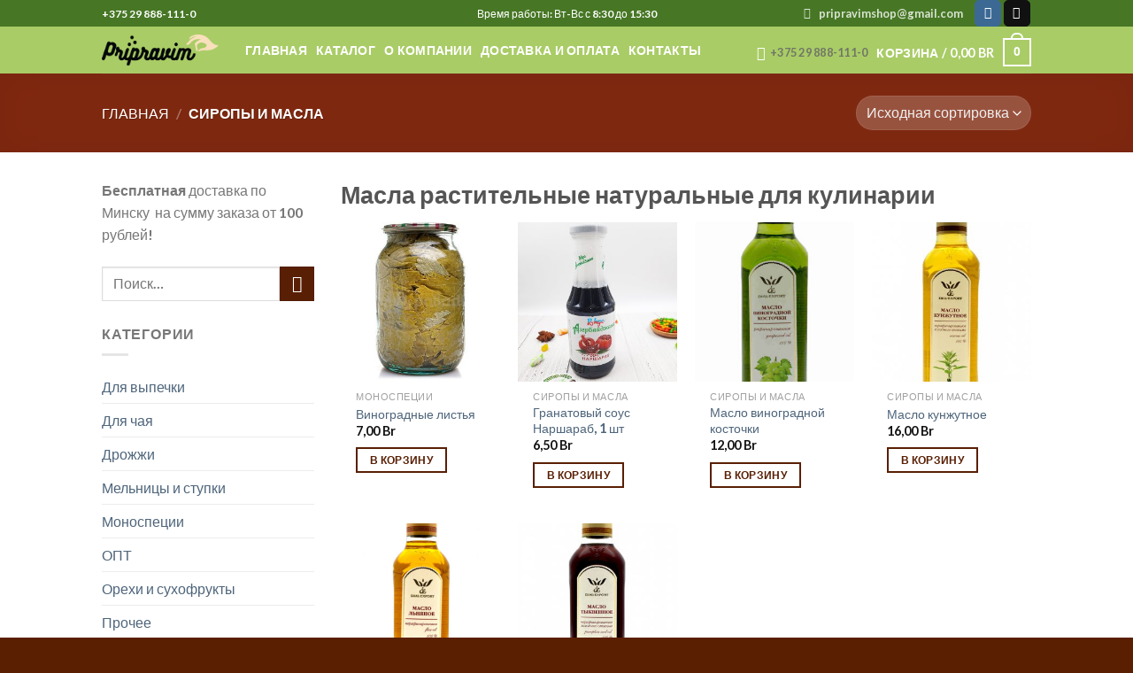

--- FILE ---
content_type: text/html; charset=UTF-8
request_url: https://pripravim.by/product-category/sousy-i-masla/
body_size: 25754
content:
<!DOCTYPE html>
<html lang="ru-RU" class="loading-site no-js">
<head>
	<meta charset="UTF-8" />
	<link rel="profile" href="http://gmpg.org/xfn/11" />
	<link rel="pingback" href="https://pripravim.by/xmlrpc.php" />

	<script>(function(html){html.className = html.className.replace(/\bno-js\b/,'js')})(document.documentElement);</script>
<meta name='robots' content='index, follow, max-image-preview:large, max-snippet:-1, max-video-preview:-1' />
<meta name="viewport" content="width=device-width, initial-scale=1" />
	<!-- This site is optimized with the Yoast SEO plugin v22.6 - https://yoast.com/wordpress/plugins/seo/ -->
	<title>Категории товаров (product_cat) Сиропы и масла &#8211; pripravim.by</title>
	<meta name="description" content="Категории товаров (product_cat) Сиропы и масла &#8211; pripravim.by" />
	<link rel="canonical" href="https://pripravim.by/product-category/sousy-i-masla/" />
	<meta property="og:locale" content="ru_RU" />
	<meta property="og:type" content="article" />
	<meta property="og:title" content="Категории товаров (product_cat) Сиропы и масла &#8211; pripravim.by" />
	<meta property="og:description" content="Категории товаров (product_cat) Сиропы и масла &#8211; pripravim.by" />
	<meta property="og:url" content="https://pripravim.by/product-category/sousy-i-masla/" />
	<meta property="og:site_name" content="pripravim.by" />
	<meta name="twitter:card" content="summary_large_image" />
	<script type="application/ld+json" class="yoast-schema-graph">{"@context":"https://schema.org","@graph":[{"@type":"CollectionPage","@id":"https://pripravim.by/product-category/sousy-i-masla/","url":"https://pripravim.by/product-category/sousy-i-masla/","name":"Категории товаров (product_cat) Сиропы и масла &#8211; pripravim.by","isPartOf":{"@id":"https://pripravim.by/#website"},"primaryImageOfPage":{"@id":"https://pripravim.by/product-category/sousy-i-masla/#primaryimage"},"image":{"@id":"https://pripravim.by/product-category/sousy-i-masla/#primaryimage"},"thumbnailUrl":"https://pripravim.by/wp-content/uploads/474eb1473f7228aaf40de3da299106a8.jpg","description":"Категории товаров (product_cat) Сиропы и масла &#8211; pripravim.by","breadcrumb":{"@id":"https://pripravim.by/product-category/sousy-i-masla/#breadcrumb"},"inLanguage":"ru-RU"},{"@type":"ImageObject","inLanguage":"ru-RU","@id":"https://pripravim.by/product-category/sousy-i-masla/#primaryimage","url":"https://pripravim.by/wp-content/uploads/474eb1473f7228aaf40de3da299106a8.jpg","contentUrl":"https://pripravim.by/wp-content/uploads/474eb1473f7228aaf40de3da299106a8.jpg","width":1000,"height":1000},{"@type":"BreadcrumbList","@id":"https://pripravim.by/product-category/sousy-i-masla/#breadcrumb","itemListElement":[{"@type":"ListItem","position":1,"name":"Главная страница","item":"https://pripravim.by/"},{"@type":"ListItem","position":2,"name":"Сиропы и масла"}]},{"@type":"WebSite","@id":"https://pripravim.by/#website","url":"https://pripravim.by/","name":"pripravim.by","description":"Продажа специй и пряностей в Минске","publisher":{"@id":"https://pripravim.by/#organization"},"potentialAction":[{"@type":"SearchAction","target":{"@type":"EntryPoint","urlTemplate":"https://pripravim.by/?s={search_term_string}"},"query-input":"required name=search_term_string"}],"inLanguage":"ru-RU"},{"@type":"Organization","@id":"https://pripravim.by/#organization","name":"Pripravim","url":"https://pripravim.by/","logo":{"@type":"ImageObject","inLanguage":"ru-RU","@id":"https://pripravim.by/#/schema/logo/image/","url":"https://pripravim.by/wp-content/uploads/pripravim_logo-01-e1614629513783.png","contentUrl":"https://pripravim.by/wp-content/uploads/pripravim_logo-01-e1614629513783.png","width":5000,"height":5000,"caption":"Pripravim"},"image":{"@id":"https://pripravim.by/#/schema/logo/image/"}}]}</script>
	<!-- / Yoast SEO plugin. -->


<link rel='dns-prefetch' href='//stats.wp.com' />
<link rel='prefetch' href='https://pripravim.by/wp-content/themes/flatsome/assets/js/flatsome.js?ver=039f9485eef603e7c53a' />
<link rel='prefetch' href='https://pripravim.by/wp-content/themes/flatsome/assets/js/chunk.slider.js?ver=3.18.1' />
<link rel='prefetch' href='https://pripravim.by/wp-content/themes/flatsome/assets/js/chunk.popups.js?ver=3.18.1' />
<link rel='prefetch' href='https://pripravim.by/wp-content/themes/flatsome/assets/js/chunk.tooltips.js?ver=3.18.1' />
<link rel='prefetch' href='https://pripravim.by/wp-content/themes/flatsome/assets/js/woocommerce.js?ver=c9fe40206165dd93147b' />
<link rel="alternate" type="application/rss+xml" title="pripravim.by &raquo; Лента" href="https://pripravim.by/feed/" />
<link rel="alternate" type="application/rss+xml" title="pripravim.by &raquo; Лента комментариев" href="https://pripravim.by/comments/feed/" />
<link rel="alternate" type="application/rss+xml" title="pripravim.by &raquo; Лента элемента Сиропы и масла таксономии Категория" href="https://pripravim.by/product-category/sousy-i-masla/feed/" />
<script type="text/javascript">
/* <![CDATA[ */
window._wpemojiSettings = {"baseUrl":"https:\/\/s.w.org\/images\/core\/emoji\/15.0.3\/72x72\/","ext":".png","svgUrl":"https:\/\/s.w.org\/images\/core\/emoji\/15.0.3\/svg\/","svgExt":".svg","source":{"concatemoji":"https:\/\/pripravim.by\/wp-includes\/js\/wp-emoji-release.min.js?ver=6.5.3"}};
/*! This file is auto-generated */
!function(i,n){var o,s,e;function c(e){try{var t={supportTests:e,timestamp:(new Date).valueOf()};sessionStorage.setItem(o,JSON.stringify(t))}catch(e){}}function p(e,t,n){e.clearRect(0,0,e.canvas.width,e.canvas.height),e.fillText(t,0,0);var t=new Uint32Array(e.getImageData(0,0,e.canvas.width,e.canvas.height).data),r=(e.clearRect(0,0,e.canvas.width,e.canvas.height),e.fillText(n,0,0),new Uint32Array(e.getImageData(0,0,e.canvas.width,e.canvas.height).data));return t.every(function(e,t){return e===r[t]})}function u(e,t,n){switch(t){case"flag":return n(e,"\ud83c\udff3\ufe0f\u200d\u26a7\ufe0f","\ud83c\udff3\ufe0f\u200b\u26a7\ufe0f")?!1:!n(e,"\ud83c\uddfa\ud83c\uddf3","\ud83c\uddfa\u200b\ud83c\uddf3")&&!n(e,"\ud83c\udff4\udb40\udc67\udb40\udc62\udb40\udc65\udb40\udc6e\udb40\udc67\udb40\udc7f","\ud83c\udff4\u200b\udb40\udc67\u200b\udb40\udc62\u200b\udb40\udc65\u200b\udb40\udc6e\u200b\udb40\udc67\u200b\udb40\udc7f");case"emoji":return!n(e,"\ud83d\udc26\u200d\u2b1b","\ud83d\udc26\u200b\u2b1b")}return!1}function f(e,t,n){var r="undefined"!=typeof WorkerGlobalScope&&self instanceof WorkerGlobalScope?new OffscreenCanvas(300,150):i.createElement("canvas"),a=r.getContext("2d",{willReadFrequently:!0}),o=(a.textBaseline="top",a.font="600 32px Arial",{});return e.forEach(function(e){o[e]=t(a,e,n)}),o}function t(e){var t=i.createElement("script");t.src=e,t.defer=!0,i.head.appendChild(t)}"undefined"!=typeof Promise&&(o="wpEmojiSettingsSupports",s=["flag","emoji"],n.supports={everything:!0,everythingExceptFlag:!0},e=new Promise(function(e){i.addEventListener("DOMContentLoaded",e,{once:!0})}),new Promise(function(t){var n=function(){try{var e=JSON.parse(sessionStorage.getItem(o));if("object"==typeof e&&"number"==typeof e.timestamp&&(new Date).valueOf()<e.timestamp+604800&&"object"==typeof e.supportTests)return e.supportTests}catch(e){}return null}();if(!n){if("undefined"!=typeof Worker&&"undefined"!=typeof OffscreenCanvas&&"undefined"!=typeof URL&&URL.createObjectURL&&"undefined"!=typeof Blob)try{var e="postMessage("+f.toString()+"("+[JSON.stringify(s),u.toString(),p.toString()].join(",")+"));",r=new Blob([e],{type:"text/javascript"}),a=new Worker(URL.createObjectURL(r),{name:"wpTestEmojiSupports"});return void(a.onmessage=function(e){c(n=e.data),a.terminate(),t(n)})}catch(e){}c(n=f(s,u,p))}t(n)}).then(function(e){for(var t in e)n.supports[t]=e[t],n.supports.everything=n.supports.everything&&n.supports[t],"flag"!==t&&(n.supports.everythingExceptFlag=n.supports.everythingExceptFlag&&n.supports[t]);n.supports.everythingExceptFlag=n.supports.everythingExceptFlag&&!n.supports.flag,n.DOMReady=!1,n.readyCallback=function(){n.DOMReady=!0}}).then(function(){return e}).then(function(){var e;n.supports.everything||(n.readyCallback(),(e=n.source||{}).concatemoji?t(e.concatemoji):e.wpemoji&&e.twemoji&&(t(e.twemoji),t(e.wpemoji)))}))}((window,document),window._wpemojiSettings);
/* ]]> */
</script>
<style id='wp-emoji-styles-inline-css' type='text/css'>

	img.wp-smiley, img.emoji {
		display: inline !important;
		border: none !important;
		box-shadow: none !important;
		height: 1em !important;
		width: 1em !important;
		margin: 0 0.07em !important;
		vertical-align: -0.1em !important;
		background: none !important;
		padding: 0 !important;
	}
</style>
<style id='wp-block-library-inline-css' type='text/css'>
:root{--wp-admin-theme-color:#007cba;--wp-admin-theme-color--rgb:0,124,186;--wp-admin-theme-color-darker-10:#006ba1;--wp-admin-theme-color-darker-10--rgb:0,107,161;--wp-admin-theme-color-darker-20:#005a87;--wp-admin-theme-color-darker-20--rgb:0,90,135;--wp-admin-border-width-focus:2px;--wp-block-synced-color:#7a00df;--wp-block-synced-color--rgb:122,0,223;--wp-bound-block-color:#9747ff}@media (min-resolution:192dpi){:root{--wp-admin-border-width-focus:1.5px}}.wp-element-button{cursor:pointer}:root{--wp--preset--font-size--normal:16px;--wp--preset--font-size--huge:42px}:root .has-very-light-gray-background-color{background-color:#eee}:root .has-very-dark-gray-background-color{background-color:#313131}:root .has-very-light-gray-color{color:#eee}:root .has-very-dark-gray-color{color:#313131}:root .has-vivid-green-cyan-to-vivid-cyan-blue-gradient-background{background:linear-gradient(135deg,#00d084,#0693e3)}:root .has-purple-crush-gradient-background{background:linear-gradient(135deg,#34e2e4,#4721fb 50%,#ab1dfe)}:root .has-hazy-dawn-gradient-background{background:linear-gradient(135deg,#faaca8,#dad0ec)}:root .has-subdued-olive-gradient-background{background:linear-gradient(135deg,#fafae1,#67a671)}:root .has-atomic-cream-gradient-background{background:linear-gradient(135deg,#fdd79a,#004a59)}:root .has-nightshade-gradient-background{background:linear-gradient(135deg,#330968,#31cdcf)}:root .has-midnight-gradient-background{background:linear-gradient(135deg,#020381,#2874fc)}.has-regular-font-size{font-size:1em}.has-larger-font-size{font-size:2.625em}.has-normal-font-size{font-size:var(--wp--preset--font-size--normal)}.has-huge-font-size{font-size:var(--wp--preset--font-size--huge)}.has-text-align-center{text-align:center}.has-text-align-left{text-align:left}.has-text-align-right{text-align:right}#end-resizable-editor-section{display:none}.aligncenter{clear:both}.items-justified-left{justify-content:flex-start}.items-justified-center{justify-content:center}.items-justified-right{justify-content:flex-end}.items-justified-space-between{justify-content:space-between}.screen-reader-text{border:0;clip:rect(1px,1px,1px,1px);-webkit-clip-path:inset(50%);clip-path:inset(50%);height:1px;margin:-1px;overflow:hidden;padding:0;position:absolute;width:1px;word-wrap:normal!important}.screen-reader-text:focus{background-color:#ddd;clip:auto!important;-webkit-clip-path:none;clip-path:none;color:#444;display:block;font-size:1em;height:auto;left:5px;line-height:normal;padding:15px 23px 14px;text-decoration:none;top:5px;width:auto;z-index:100000}html :where(.has-border-color){border-style:solid}html :where([style*=border-top-color]){border-top-style:solid}html :where([style*=border-right-color]){border-right-style:solid}html :where([style*=border-bottom-color]){border-bottom-style:solid}html :where([style*=border-left-color]){border-left-style:solid}html :where([style*=border-width]){border-style:solid}html :where([style*=border-top-width]){border-top-style:solid}html :where([style*=border-right-width]){border-right-style:solid}html :where([style*=border-bottom-width]){border-bottom-style:solid}html :where([style*=border-left-width]){border-left-style:solid}html :where(img[class*=wp-image-]){height:auto;max-width:100%}:where(figure){margin:0 0 1em}html :where(.is-position-sticky){--wp-admin--admin-bar--position-offset:var(--wp-admin--admin-bar--height,0px)}@media screen and (max-width:600px){html :where(.is-position-sticky){--wp-admin--admin-bar--position-offset:0px}}
</style>
<link rel='stylesheet' id='contact-form-7-css' href='https://pripravim.by/wp-content/plugins/contact-form-7/includes/css/styles.css?ver=5.9.4' type='text/css' media='all' />
<link rel='stylesheet' id='wpmenucart-icons-css' href='https://pripravim.by/wp-content/plugins/woocommerce-menu-bar-cart/assets/css/wpmenucart-icons.min.css?ver=2.14.3' type='text/css' media='all' />
<style id='wpmenucart-icons-inline-css' type='text/css'>
@font-face{font-family:WPMenuCart;src:url(https://pripravim.by/wp-content/plugins/woocommerce-menu-bar-cart/assets/fonts/WPMenuCart.eot);src:url(https://pripravim.by/wp-content/plugins/woocommerce-menu-bar-cart/assets/fonts/WPMenuCart.eot?#iefix) format('embedded-opentype'),url(https://pripravim.by/wp-content/plugins/woocommerce-menu-bar-cart/assets/fonts/WPMenuCart.woff2) format('woff2'),url(https://pripravim.by/wp-content/plugins/woocommerce-menu-bar-cart/assets/fonts/WPMenuCart.woff) format('woff'),url(https://pripravim.by/wp-content/plugins/woocommerce-menu-bar-cart/assets/fonts/WPMenuCart.ttf) format('truetype'),url(https://pripravim.by/wp-content/plugins/woocommerce-menu-bar-cart/assets/fonts/WPMenuCart.svg#WPMenuCart) format('svg');font-weight:400;font-style:normal;font-display:swap}
</style>
<link rel='stylesheet' id='wpmenucart-css' href='https://pripravim.by/wp-content/plugins/woocommerce-menu-bar-cart/assets/css/wpmenucart-main.min.css?ver=2.14.3' type='text/css' media='all' />
<style id='woocommerce-inline-inline-css' type='text/css'>
.woocommerce form .form-row .required { visibility: visible; }
</style>
<link rel='stylesheet' id='wwbp_frontend-css' href='https://pripravim.by/wp-content/plugins/weight-based-pricing-for-woocommerce//Assets/CSS/wwbp_frontend.css?ver=1.1.5' type='text/css' media='all' />
<link rel='stylesheet' id='flatsome-main-css' href='https://pripravim.by/wp-content/themes/flatsome/assets/css/flatsome.css?ver=3.18.1' type='text/css' media='all' />
<style id='flatsome-main-inline-css' type='text/css'>
@font-face {
				font-family: "fl-icons";
				font-display: block;
				src: url(https://pripravim.by/wp-content/themes/flatsome/assets/css/icons/fl-icons.eot?v=3.18.1);
				src:
					url(https://pripravim.by/wp-content/themes/flatsome/assets/css/icons/fl-icons.eot#iefix?v=3.18.1) format("embedded-opentype"),
					url(https://pripravim.by/wp-content/themes/flatsome/assets/css/icons/fl-icons.woff2?v=3.18.1) format("woff2"),
					url(https://pripravim.by/wp-content/themes/flatsome/assets/css/icons/fl-icons.ttf?v=3.18.1) format("truetype"),
					url(https://pripravim.by/wp-content/themes/flatsome/assets/css/icons/fl-icons.woff?v=3.18.1) format("woff"),
					url(https://pripravim.by/wp-content/themes/flatsome/assets/css/icons/fl-icons.svg?v=3.18.1#fl-icons) format("svg");
			}
</style>
<link rel='stylesheet' id='flatsome-shop-css' href='https://pripravim.by/wp-content/themes/flatsome/assets/css/flatsome-shop.css?ver=3.18.1' type='text/css' media='all' />
<link rel='stylesheet' id='flatsome-style-css' href='https://pripravim.by/wp-content/themes/flatsome/style.css?ver=3.18.1' type='text/css' media='all' />
<script type="text/javascript">
            window._nslDOMReady = function (callback) {
                if ( document.readyState === "complete" || document.readyState === "interactive" ) {
                    callback();
                } else {
                    document.addEventListener( "DOMContentLoaded", callback );
                }
            };
            </script><script type="text/javascript" src="https://pripravim.by/wp-includes/js/dist/vendor/wp-polyfill-inert.min.js?ver=3.1.2" id="wp-polyfill-inert-js"></script>
<script type="text/javascript" src="https://pripravim.by/wp-includes/js/dist/vendor/regenerator-runtime.min.js?ver=0.14.0" id="regenerator-runtime-js"></script>
<script type="text/javascript" src="https://pripravim.by/wp-includes/js/dist/vendor/wp-polyfill.min.js?ver=3.15.0" id="wp-polyfill-js"></script>
<script type="text/javascript" src="https://pripravim.by/wp-includes/js/dist/hooks.min.js?ver=2810c76e705dd1a53b18" id="wp-hooks-js"></script>
<script type="text/javascript" src="https://stats.wp.com/w.js?ver=202604" id="woo-tracks-js"></script>
<script type="text/javascript" src="https://pripravim.by/wp-includes/js/jquery/jquery.min.js?ver=3.7.1" id="jquery-core-js"></script>
<script type="text/javascript" src="https://pripravim.by/wp-includes/js/jquery/jquery-migrate.min.js?ver=3.4.1" id="jquery-migrate-js"></script>
<script type="text/javascript" id="wpmenucart-ajax-assist-js-extra">
/* <![CDATA[ */
var wpmenucart_ajax_assist = {"shop_plugin":"woocommerce","always_display":""};
/* ]]> */
</script>
<script type="text/javascript" src="https://pripravim.by/wp-content/plugins/woocommerce-menu-bar-cart/assets/js/wpmenucart-ajax-assist.min.js?ver=2.14.3" id="wpmenucart-ajax-assist-js"></script>
<script type="text/javascript" src="https://pripravim.by/wp-content/plugins/woocommerce/assets/js/jquery-blockui/jquery.blockUI.min.js?ver=2.7.0-wc.8.8.3" id="jquery-blockui-js" data-wp-strategy="defer"></script>
<script type="text/javascript" id="wc-add-to-cart-js-extra">
/* <![CDATA[ */
var wc_add_to_cart_params = {"ajax_url":"\/wp-admin\/admin-ajax.php","wc_ajax_url":"\/?wc-ajax=%%endpoint%%","i18n_view_cart":"\u041f\u0440\u043e\u0441\u043c\u043e\u0442\u0440 \u043a\u043e\u0440\u0437\u0438\u043d\u044b","cart_url":"https:\/\/pripravim.by\/cart\/","is_cart":"","cart_redirect_after_add":"no"};
/* ]]> */
</script>
<script type="text/javascript" src="https://pripravim.by/wp-content/plugins/woocommerce/assets/js/frontend/add-to-cart.min.js?ver=8.8.3" id="wc-add-to-cart-js" defer="defer" data-wp-strategy="defer"></script>
<script type="text/javascript" src="https://pripravim.by/wp-content/plugins/woocommerce/assets/js/js-cookie/js.cookie.min.js?ver=2.1.4-wc.8.8.3" id="js-cookie-js" data-wp-strategy="defer"></script>
<script type="text/javascript" src="https://pripravim.by/wp-content/plugins/weight-based-pricing-for-woocommerce//Assets/JS/wwbp_frontend.js?ver=1.1.5" id="wwbp_frontend-js"></script>
<link rel="https://api.w.org/" href="https://pripravim.by/wp-json/" /><link rel="alternate" type="application/json" href="https://pripravim.by/wp-json/wp/v2/product_cat/231" /><link rel="EditURI" type="application/rsd+xml" title="RSD" href="https://pripravim.by/xmlrpc.php?rsd" />
<meta name="generator" content="WordPress 6.5.3" />
<meta name="generator" content="WooCommerce 8.8.3" />
<style>.bg{opacity: 0; transition: opacity 1s; -webkit-transition: opacity 1s;} .bg-loaded{opacity: 1;}</style>	<noscript><style>.woocommerce-product-gallery{ opacity: 1 !important; }</style></noscript>
	<link rel="icon" href="https://pripravim.by/wp-content/uploads/cropped-pripravim_logo-03-1-32x32.png" sizes="32x32" />
<link rel="icon" href="https://pripravim.by/wp-content/uploads/cropped-pripravim_logo-03-1-192x192.png" sizes="192x192" />
<link rel="apple-touch-icon" href="https://pripravim.by/wp-content/uploads/cropped-pripravim_logo-03-1-180x180.png" />
<meta name="msapplication-TileImage" content="https://pripravim.by/wp-content/uploads/cropped-pripravim_logo-03-1-270x270.png" />
<style id="custom-css" type="text/css">:root {--primary-color: #591f04;--fs-color-primary: #591f04;--fs-color-secondary: #591f04;--fs-color-success: #7a9c59;--fs-color-alert: #b20000;--fs-experimental-link-color: #4e657b;--fs-experimental-link-color-hover: #111;}.tooltipster-base {--tooltip-color: #fff;--tooltip-bg-color: #000;}.off-canvas-right .mfp-content, .off-canvas-left .mfp-content {--drawer-width: 300px;}.off-canvas .mfp-content.off-canvas-cart {--drawer-width: 360px;}.header-main{height: 53px}#logo img{max-height: 53px}#logo{width:132px;}.header-top{min-height: 30px}.transparent .header-main{height: 159px}.transparent #logo img{max-height: 159px}.has-transparent + .page-title:first-of-type,.has-transparent + #main > .page-title,.has-transparent + #main > div > .page-title,.has-transparent + #main .page-header-wrapper:first-of-type .page-title{padding-top: 189px;}.header.show-on-scroll,.stuck .header-main{height:70px!important}.stuck #logo img{max-height: 70px!important}.header-bg-color {background-color: #a9cc66}.header-bottom {background-color: #f1f1f1}.header-main .nav > li > a{line-height: 9px }.header-wrapper:not(.stuck) .header-main .header-nav{margin-top: -1px }.stuck .header-main .nav > li > a{line-height: 50px }@media (max-width: 549px) {.header-main{height: 70px}#logo img{max-height: 70px}}.header-top{background-color:#477725!important;}body{color: #777777}body{font-size: 100%;}@media screen and (max-width: 549px){body{font-size: 100%;}}body{font-family: Lato, sans-serif;}body {font-weight: 400;font-style: normal;}.nav > li > a {font-family: Lato, sans-serif;}.mobile-sidebar-levels-2 .nav > li > ul > li > a {font-family: Lato, sans-serif;}.nav > li > a,.mobile-sidebar-levels-2 .nav > li > ul > li > a {font-weight: 700;font-style: normal;}h1,h2,h3,h4,h5,h6,.heading-font, .off-canvas-center .nav-sidebar.nav-vertical > li > a{font-family: Lato, sans-serif;}h1,h2,h3,h4,h5,h6,.heading-font,.banner h1,.banner h2 {font-weight: 700;font-style: normal;}.alt-font{font-family: "Dancing Script", sans-serif;}.alt-font {font-weight: 400!important;font-style: normal!important;}.header:not(.transparent) .header-nav-main.nav > li > a {color: #ffffff;}.header:not(.transparent) .header-nav-main.nav > li > a:hover,.header:not(.transparent) .header-nav-main.nav > li.active > a,.header:not(.transparent) .header-nav-main.nav > li.current > a,.header:not(.transparent) .header-nav-main.nav > li > a.active,.header:not(.transparent) .header-nav-main.nav > li > a.current{color: #ffffff;}.header-nav-main.nav-line-bottom > li > a:before,.header-nav-main.nav-line-grow > li > a:before,.header-nav-main.nav-line > li > a:before,.header-nav-main.nav-box > li > a:hover,.header-nav-main.nav-box > li.active > a,.header-nav-main.nav-pills > li > a:hover,.header-nav-main.nav-pills > li.active > a{color:#FFF!important;background-color: #ffffff;}.shop-page-title.featured-title .title-overlay{background-color: rgba(216,62,45,0.3);}@media screen and (min-width: 550px){.products .box-vertical .box-image{min-width: 300px!important;width: 300px!important;}}.header-main .social-icons,.header-main .cart-icon strong,.header-main .menu-title,.header-main .header-button > .button.is-outline,.header-main .nav > li > a > i:not(.icon-angle-down){color: #ffffff!important;}.header-main .header-button > .button.is-outline,.header-main .cart-icon strong:after,.header-main .cart-icon strong{border-color: #ffffff!important;}.header-main .header-button > .button:not(.is-outline){background-color: #ffffff!important;}.header-main .current-dropdown .cart-icon strong,.header-main .header-button > .button:hover,.header-main .header-button > .button:hover i,.header-main .header-button > .button:hover span{color:#FFF!important;}.header-main .menu-title:hover,.header-main .social-icons a:hover,.header-main .header-button > .button.is-outline:hover,.header-main .nav > li > a:hover > i:not(.icon-angle-down){color: #ffffff!important;}.header-main .current-dropdown .cart-icon strong,.header-main .header-button > .button:hover{background-color: #ffffff!important;}.header-main .current-dropdown .cart-icon strong:after,.header-main .current-dropdown .cart-icon strong,.header-main .header-button > .button:hover{border-color: #ffffff!important;}.footer-2{background-color: #d1570d}.absolute-footer, html{background-color: #5a1f00}.nav-vertical-fly-out > li + li {border-top-width: 1px; border-top-style: solid;}/* Custom CSS */.entry-content p{word-wrap:break-word}.wwbp_calculation_section + .ux-quantity {display: none;}.wwbp_calculation_section .weight .qty {height: 35px; margin-top: 0;}.label-new.menu-item > a:after{content:"Новое";}.label-hot.menu-item > a:after{content:"Горячее предложение";}.label-sale.menu-item > a:after{content:"Распродажа";}.label-popular.menu-item > a:after{content:"Самые популярные";}</style><style id="kirki-inline-styles">/* latin-ext */
@font-face {
  font-family: 'Lato';
  font-style: normal;
  font-weight: 400;
  font-display: swap;
  src: url(https://pripravim.by/wp-content/fonts/lato/font) format('woff');
  unicode-range: U+0100-02BA, U+02BD-02C5, U+02C7-02CC, U+02CE-02D7, U+02DD-02FF, U+0304, U+0308, U+0329, U+1D00-1DBF, U+1E00-1E9F, U+1EF2-1EFF, U+2020, U+20A0-20AB, U+20AD-20C0, U+2113, U+2C60-2C7F, U+A720-A7FF;
}
/* latin */
@font-face {
  font-family: 'Lato';
  font-style: normal;
  font-weight: 400;
  font-display: swap;
  src: url(https://pripravim.by/wp-content/fonts/lato/font) format('woff');
  unicode-range: U+0000-00FF, U+0131, U+0152-0153, U+02BB-02BC, U+02C6, U+02DA, U+02DC, U+0304, U+0308, U+0329, U+2000-206F, U+20AC, U+2122, U+2191, U+2193, U+2212, U+2215, U+FEFF, U+FFFD;
}
/* latin-ext */
@font-face {
  font-family: 'Lato';
  font-style: normal;
  font-weight: 700;
  font-display: swap;
  src: url(https://pripravim.by/wp-content/fonts/lato/font) format('woff');
  unicode-range: U+0100-02BA, U+02BD-02C5, U+02C7-02CC, U+02CE-02D7, U+02DD-02FF, U+0304, U+0308, U+0329, U+1D00-1DBF, U+1E00-1E9F, U+1EF2-1EFF, U+2020, U+20A0-20AB, U+20AD-20C0, U+2113, U+2C60-2C7F, U+A720-A7FF;
}
/* latin */
@font-face {
  font-family: 'Lato';
  font-style: normal;
  font-weight: 700;
  font-display: swap;
  src: url(https://pripravim.by/wp-content/fonts/lato/font) format('woff');
  unicode-range: U+0000-00FF, U+0131, U+0152-0153, U+02BB-02BC, U+02C6, U+02DA, U+02DC, U+0304, U+0308, U+0329, U+2000-206F, U+20AC, U+2122, U+2191, U+2193, U+2212, U+2215, U+FEFF, U+FFFD;
}/* vietnamese */
@font-face {
  font-family: 'Dancing Script';
  font-style: normal;
  font-weight: 400;
  font-display: swap;
  src: url(https://pripravim.by/wp-content/fonts/dancing-script/font) format('woff');
  unicode-range: U+0102-0103, U+0110-0111, U+0128-0129, U+0168-0169, U+01A0-01A1, U+01AF-01B0, U+0300-0301, U+0303-0304, U+0308-0309, U+0323, U+0329, U+1EA0-1EF9, U+20AB;
}
/* latin-ext */
@font-face {
  font-family: 'Dancing Script';
  font-style: normal;
  font-weight: 400;
  font-display: swap;
  src: url(https://pripravim.by/wp-content/fonts/dancing-script/font) format('woff');
  unicode-range: U+0100-02BA, U+02BD-02C5, U+02C7-02CC, U+02CE-02D7, U+02DD-02FF, U+0304, U+0308, U+0329, U+1D00-1DBF, U+1E00-1E9F, U+1EF2-1EFF, U+2020, U+20A0-20AB, U+20AD-20C0, U+2113, U+2C60-2C7F, U+A720-A7FF;
}
/* latin */
@font-face {
  font-family: 'Dancing Script';
  font-style: normal;
  font-weight: 400;
  font-display: swap;
  src: url(https://pripravim.by/wp-content/fonts/dancing-script/font) format('woff');
  unicode-range: U+0000-00FF, U+0131, U+0152-0153, U+02BB-02BC, U+02C6, U+02DA, U+02DC, U+0304, U+0308, U+0329, U+2000-206F, U+20AC, U+2122, U+2191, U+2193, U+2212, U+2215, U+FEFF, U+FFFD;
}</style></head>

<body class="archive tax-product_cat term-sousy-i-masla term-231 theme-flatsome woocommerce woocommerce-page woocommerce-no-js lightbox nav-dropdown-has-arrow nav-dropdown-has-shadow nav-dropdown-has-border">


<a class="skip-link screen-reader-text" href="#main">Skip to content</a>

<div id="wrapper">

	
	<header id="header" class="header ">
		<div class="header-wrapper">
			<div id="top-bar" class="header-top hide-for-sticky nav-dark flex-has-center">
    <div class="flex-row container">
      <div class="flex-col hide-for-medium flex-left">
          <ul class="nav nav-left medium-nav-center nav-small  nav-divided">
              <li class="html custom html_topbar_left"><strong><a style="text-decoration: none; color: white; padding-right: 15px;" href="tel:+375298881110">+375 29 888-111-0</a></strong></li>          </ul>
      </div>

      <div class="flex-col hide-for-medium flex-center">
          <ul class="nav nav-center nav-small  nav-divided">
              <li class="html custom html_topbar_right">Время работы: Вт-Вс с 8:30 до 15:30 </li>          </ul>
      </div>

      <div class="flex-col hide-for-medium flex-right">
         <ul class="nav top-bar-nav nav-right nav-small  nav-divided">
              <li class="header-newsletter-item has-icon">

<a href="#header-newsletter-signup" class="tooltip is-small"
  title="Подпишитесь на рассылку">

      <i class="icon-envelop"></i>
  
      <span class="header-newsletter-title hide-for-medium">
      pripravimshop@gmail.com    </span>
  </a>
	<div id="header-newsletter-signup"
	     class="lightbox-by-id lightbox-content mfp-hide lightbox-white "
	     style="max-width:700px ;padding:0px">
		
  <div class="banner has-hover" id="banner-1640583768">
          <div class="banner-inner fill">
        <div class="banner-bg fill" >
            <div class="bg fill bg-fill "></div>
                        <div class="overlay"></div>            
	<div class="is-border is-dashed"
		style="border-color:rgba(255,255,255,.3);border-width:2px 2px 2px 2px;margin:10px;">
	</div>
                    </div>
		
        <div class="banner-layers container">
            <div class="fill banner-link"></div>               <div id="text-box-1901065920" class="text-box banner-layer x10 md-x10 lg-x10 y50 md-y50 lg-y50 res-text">
                     <div data-animate="fadeInUp">           <div class="text-box-content text dark">
              
              <div class="text-inner text-left">
                  <h3 class="uppercase">Подпишитесь на рассылку</h3><p class="lead">Благодаря подписке вы знаете о всех акциях и интересных новостях нашего магазина.</p>
<div class="wpcf7 no-js" id="wpcf7-f8-o1" lang="en-US" dir="ltr">
<div class="screen-reader-response"><p role="status" aria-live="polite" aria-atomic="true"></p> <ul></ul></div>
<form action="/product-category/sousy-i-masla/#wpcf7-f8-o1" method="post" class="wpcf7-form init" aria-label="Contact form" novalidate="novalidate" data-status="init">
<div style="display: none;">
<input type="hidden" name="_wpcf7" value="8" />
<input type="hidden" name="_wpcf7_version" value="5.9.4" />
<input type="hidden" name="_wpcf7_locale" value="en_US" />
<input type="hidden" name="_wpcf7_unit_tag" value="wpcf7-f8-o1" />
<input type="hidden" name="_wpcf7_container_post" value="0" />
<input type="hidden" name="_wpcf7_posted_data_hash" value="" />
</div>
<div class="form-flat">
	<p><span class="wpcf7-form-control-wrap" data-name="your-email"><input size="40" class="wpcf7-form-control wpcf7-email wpcf7-validates-as-required wpcf7-text wpcf7-validates-as-email" aria-required="true" aria-invalid="false" placeholder="Ваша почта" value="" type="email" name="your-email" /></span><br />
<input class="wpcf7-form-control wpcf7-submit has-spinner button" type="submit" value="Подписаться" />
	</p>
</div><p style="display: none !important;" class="akismet-fields-container" data-prefix="_wpcf7_ak_"><label>&#916;<textarea name="_wpcf7_ak_hp_textarea" cols="45" rows="8" maxlength="100"></textarea></label><input type="hidden" id="ak_js_1" name="_wpcf7_ak_js" value="141"/><script>document.getElementById( "ak_js_1" ).setAttribute( "value", ( new Date() ).getTime() );</script></p><div class="wpcf7-response-output" aria-hidden="true"></div>
</form>
</div>
              </div>
           </div>
       </div>                     
<style>
#text-box-1901065920 {
  width: 60%;
}
#text-box-1901065920 .text-box-content {
  font-size: 100%;
}
@media (min-width:550px) {
  #text-box-1901065920 {
    width: 50%;
  }
}
</style>
    </div>
         </div>
      </div>

            
<style>
#banner-1640583768 {
  padding-top: 500px;
}
#banner-1640583768 .bg.bg-loaded {
  background-image: url(https://pripravim.by/wp-content/uploads/2018/01/OGA38Z0.jpg);
}
#banner-1640583768 .overlay {
  background-color: rgba(0,0,0,.4);
}
</style>
  </div>

	</div>
	
	</li>
<li class="html header-social-icons ml-0">
	<div class="social-icons follow-icons" ><a href="https://www.instagram.com/pripravim.by/?hl=ru" target="_blank" data-label="Instagram" class="icon primary button round instagram tooltip" title="Мы на Инстаграме" aria-label="Мы на Инстаграме" rel="noopener nofollow" ><i class="icon-instagram" ></i></a><a href="mailto:pripravimshop@gmail.com" data-label="E-mail" target="_blank" class="icon primary button round email tooltip" title="Отправить на e-mail" aria-label="Отправить на e-mail" rel="nofollow noopener" ><i class="icon-envelop" ></i></a></div></li>
          </ul>
      </div>

            <div class="flex-col show-for-medium flex-grow">
          <ul class="nav nav-center nav-small mobile-nav  nav-divided">
              <li class="html custom html_topbar_left"><strong><a style="text-decoration: none; color: white; padding-right: 15px;" href="tel:+375298881110">+375 29 888-111-0</a></strong></li>          </ul>
      </div>
      
    </div>
</div>
<div id="masthead" class="header-main hide-for-sticky">
      <div class="header-inner flex-row container logo-left medium-logo-center" role="navigation">

          <!-- Logo -->
          <div id="logo" class="flex-col logo">
            
<!-- Header logo -->
<a href="https://pripravim.by/" title="pripravim.by - Продажа специй и пряностей в Минске" rel="home">
		<img width="1020" height="264" src="https://pripravim.by/wp-content/uploads/pripravim_logo-01_large_2-1400x362.png" class="header_logo header-logo" alt="pripravim.by"/><img  width="1020" height="264" src="https://pripravim.by/wp-content/uploads/pripravim_logo-01_large_2-1400x362.png" class="header-logo-dark" alt="pripravim.by"/></a>
          </div>

          <!-- Mobile Left Elements -->
          <div class="flex-col show-for-medium flex-left">
            <ul class="mobile-nav nav nav-left ">
              <li class="nav-icon has-icon">
  		<a href="#" data-open="#main-menu" data-pos="left" data-bg="main-menu-overlay" data-color="" class="is-small" aria-label="Menu" aria-controls="main-menu" aria-expanded="false">

		  <i class="icon-menu" ></i>
		  		</a>
	</li>
            </ul>
          </div>

          <!-- Left Elements -->
          <div class="flex-col hide-for-medium flex-left
            flex-grow">
            <ul class="header-nav header-nav-main nav nav-left  nav-line-bottom nav-size-medium nav-spacing-small nav-uppercase" >
              <li id="menu-item-364" class="menu-item menu-item-type-custom menu-item-object-custom menu-item-home menu-item-364 menu-item-design-default"><a href="https://pripravim.by" class="nav-top-link">Главная</a></li>
<li id="menu-item-239" class="menu-item menu-item-type-post_type menu-item-object-page menu-item-239 menu-item-design-default"><a href="https://pripravim.by/catalog/" class="nav-top-link">Каталог</a></li>
<li id="menu-item-286" class="menu-item menu-item-type-post_type menu-item-object-page menu-item-286 menu-item-design-default"><a href="https://pripravim.by/o-kompanii/" class="nav-top-link">О Компании</a></li>
<li id="menu-item-2459" class="menu-item menu-item-type-post_type menu-item-object-page menu-item-2459 menu-item-design-default"><a href="https://pripravim.by/dostavka-i-oplata/" class="nav-top-link">Доставка и оплата</a></li>
<li id="menu-item-238" class="menu-item menu-item-type-post_type menu-item-object-page menu-item-238 menu-item-design-default"><a href="https://pripravim.by/kontakty/" class="nav-top-link">Контакты</a></li>
            </ul>
          </div>

          <!-- Right Elements -->
          <div class="flex-col hide-for-medium flex-right">
            <ul class="header-nav header-nav-main nav nav-right  nav-line-bottom nav-size-medium nav-spacing-small nav-uppercase">
              <li class="header-contact-wrapper">
		<ul id="header-contact" class="nav nav-divided nav-uppercase header-contact">
		
			
			
						<li class="">
			  <a href="tel:+375 29 888-111-0" class="tooltip" title="+375 29 888-111-0">
			     <i class="icon-phone" style="font-size:16px;" ></i>			      <span>+375 29 888-111-0</span>
			  </a>
			</li>
			
				</ul>
</li>
<li class="cart-item has-icon has-dropdown">

<a href="https://pripravim.by/cart/" class="header-cart-link is-small" title="Корзина" >

<span class="header-cart-title">
   Корзина   /      <span class="cart-price"><span class="woocommerce-Price-amount amount"><bdi>0,00&nbsp;<span class="woocommerce-Price-currencySymbol">Br</span></bdi></span></span>
  </span>

    <span class="cart-icon image-icon">
    <strong>0</strong>
  </span>
  </a>






<ul class="nav-dropdown nav-dropdown-default">
    <li class="html widget_shopping_cart">
      <div class="widget_shopping_cart_content">xxxxx
        

	<div class="ux-mini-cart-empty flex flex-row-col text-center pt pb">
				<div class="ux-mini-cart-empty-icon">
			<svg xmlns="http://www.w3.org/2000/svg" viewBox="0 0 17 19" style="opacity: .1;height:80px;">
				<path d="M8.5 0C6.7 0 5.3 1.2 5.3 2.7v2H2.1c-.3 0-.6.3-.7.7L0 18.2c0 .4.2.8.6.8h15.7c.4 0 .7-.3.7-.7v-.1L15.6 5.4c0-.3-.3-.6-.7-.6h-3.2v-2c0-1.6-1.4-2.8-3.2-2.8zM6.7 2.7c0-.8.8-1.4 1.8-1.4s1.8.6 1.8 1.4v2H6.7v-2zm7.5 3.4 1.3 11.5h-14L2.8 6.1h2.5v1.4c0 .4.3.7.7.7.4 0 .7-.3.7-.7V6.1h3.5v1.4c0 .4.3.7.7.7s.7-.3.7-.7V6.1h2.6z" fill-rule="evenodd" clip-rule="evenodd" fill="#303031"></path>
			</svg>
		</div>
				<p class="woocommerce-mini-cart__empty-message empty">Корзина пуста.</p>
					<p class="return-to-shop">
				<a class="button primary wc-backward" href="https://pripravim.by/catalog/">
					Вернуться в магазин				</a>
			</p>
				</div>


      </div>
    </li>
     </ul>

</li>
            </ul>
          </div>

          <!-- Mobile Right Elements -->
          <div class="flex-col show-for-medium flex-right">
            <ul class="mobile-nav nav nav-right ">
              <li class="cart-item has-icon">


		<a href="https://pripravim.by/cart/" class="header-cart-link is-small off-canvas-toggle nav-top-link" title="Корзина" data-open="#cart-popup" data-class="off-canvas-cart" data-pos="right" >

    <span class="cart-icon image-icon">
    <strong>0</strong>
  </span>
  </a>


  <!-- Cart Sidebar Popup -->
  <div id="cart-popup" class="mfp-hide">
  <div class="cart-popup-inner inner-padding cart-popup-inner--sticky"">
      <div class="cart-popup-title text-center">
          <span class="heading-font uppercase">Корзина</span>
          <div class="is-divider"></div>
      </div>
      <div class="widget woocommerce widget_shopping_cart"><div class="widget_shopping_cart_content"></div></div>               </div>
  </div>

</li>
            </ul>
          </div>

      </div>

            <div class="container"><div class="top-divider full-width"></div></div>
      </div>

<div class="header-bg-container fill"><div class="header-bg-image fill"></div><div class="header-bg-color fill"></div></div>		</div>
	</header>

	<div class="shop-page-title category-page-title page-title featured-title dark ">

	<div class="page-title-bg fill">
		<div class="title-bg fill bg-fill" data-parallax-fade="true" data-parallax="-2" data-parallax-background data-parallax-container=".page-title"></div>
		<div class="title-overlay fill"></div>
	</div>

	<div class="page-title-inner flex-row  medium-flex-wrap container">
	  <div class="flex-col flex-grow medium-text-center">
	  	 	 <div class="is-medium">
	<nav class="woocommerce-breadcrumb breadcrumbs uppercase"><a href="https://pripravim.by">Главная</a> <span class="divider">&#47;</span> Сиропы и масла</nav></div>
<div class="category-filtering category-filter-row show-for-medium">
	<a href="#" data-open="#shop-sidebar" data-visible-after="true" data-pos="left" class="filter-button uppercase plain">
		<i class="icon-equalizer"></i>
		<strong>Фильтрация</strong>
	</a>
	<div class="inline-block">
			</div>
</div>
	  </div>

	   <div class="flex-col medium-text-center  form-flat">
	  	 	<p class="woocommerce-result-count hide-for-medium">
	Представлено 6 товаров</p>
<form class="woocommerce-ordering" method="get">
	<select name="orderby" class="orderby" aria-label="Заказ в магазине">
					<option value="menu_order"  selected='selected'>Исходная сортировка</option>
					<option value="popularity" >По популярности</option>
					<option value="date" >По новизне</option>
					<option value="price" >По возрастанию цены</option>
					<option value="price-desc" >По убыванию цены</option>
			</select>
	<input type="hidden" name="paged" value="1" />
	</form>
	   </div>

	</div>
</div>

	<main id="main" class="">
<div class="row category-page-row">

		<div class="col large-3 hide-for-medium ">
						<div id="shop-sidebar" class="sidebar-inner col-inner">
				<aside id="text-6" class="widget widget_text">			<div class="textwidget"><p><strong>Бесплатная</strong> доставка по Минску  на сумму заказа от 100 рублей!</p>
</div>
		</aside><aside id="woocommerce_product_search-3" class="widget woocommerce widget_product_search"><form role="search" method="get" class="searchform" action="https://pripravim.by/">
	<div class="flex-row relative">
						<div class="flex-col flex-grow">
			<label class="screen-reader-text" for="woocommerce-product-search-field-0">Поиск...:</label>
			<input type="search" id="woocommerce-product-search-field-0" class="search-field mb-0" placeholder="Поиск&hellip;" value="" name="s" />
			<input type="hidden" name="post_type" value="product" />
					</div>
		<div class="flex-col">
			<button type="submit" value="Поиск" class="ux-search-submit submit-button secondary button  icon mb-0" aria-label="Submit">
				<i class="icon-search" ></i>			</button>
		</div>
	</div>
	<div class="live-search-results text-left z-top"></div>
</form>
</aside><aside id="woocommerce_product_categories-13" class="widget woocommerce widget_product_categories"><span class="widget-title shop-sidebar">Категории</span><div class="is-divider small"></div><ul class="product-categories"><li class="cat-item cat-item-214"><a href="https://pripravim.by/product-category/dlya-vipechki/">Для выпечки</a></li>
<li class="cat-item cat-item-293"><a href="https://pripravim.by/product-category/dlja-chaja/">Для чая</a></li>
<li class="cat-item cat-item-390"><a href="https://pripravim.by/product-category/drozhzhi/">Дрожжи</a></li>
<li class="cat-item cat-item-225"><a href="https://pripravim.by/product-category/melnicy/">Мельницы и ступки</a></li>
<li class="cat-item cat-item-75 cat-parent"><a href="https://pripravim.by/product-category/monospecii/">Моноспеции</a><ul class='children'>
<li class="cat-item cat-item-224"><a href="https://pripravim.by/product-category/monospecii/percy/">Перцы</a></li>
<li class="cat-item cat-item-223"><a href="https://pripravim.by/product-category/monospecii/sushenye-travy/">Сушёные травы</a></li>
</ul>
</li>
<li class="cat-item cat-item-412"><a href="https://pripravim.by/product-category/opt/">ОПТ</a></li>
<li class="cat-item cat-item-400"><a href="https://pripravim.by/product-category/orehi-i-suhofrukty/">Орехи и сухофрукты</a></li>
<li class="cat-item cat-item-457"><a href="https://pripravim.by/product-category/prochee/">Прочее</a></li>
<li class="cat-item cat-item-366"><a href="https://pripravim.by/product-category/ris/">Рис Басмати</a></li>
<li class="cat-item cat-item-231 current-cat"><a href="https://pripravim.by/product-category/sousy-i-masla/">Сиропы и масла</a></li>
<li class="cat-item cat-item-165"><a href="https://pripravim.by/product-category/smesi-priprav/">Смеси приправ</a></li>
<li class="cat-item cat-item-436"><a href="https://pripravim.by/product-category/sousy/">Соусы</a></li>
<li class="cat-item cat-item-215"><a href="https://pripravim.by/product-category/hit-prodazh/">Хит продаж</a></li>
</ul></aside><aside id="woocommerce_price_filter-9" class="widget woocommerce widget_price_filter"><span class="widget-title shop-sidebar">Фильтрация по цене</span><div class="is-divider small"></div>
<form method="get" action="https://pripravim.by/product-category/sousy-i-masla/">
	<div class="price_slider_wrapper">
		<div class="price_slider" style="display:none;"></div>
		<div class="price_slider_amount" data-step="10">
			<label class="screen-reader-text" for="min_price">Минимальная цена</label>
			<input type="text" id="min_price" name="min_price" value="0" data-min="0" placeholder="Минимальная цена" />
			<label class="screen-reader-text" for="max_price">Максимальная цена</label>
			<input type="text" id="max_price" name="max_price" value="30" data-max="30" placeholder="Максимальная цена" />
						<button type="submit" class="button">Фильтрация</button>
			<div class="price_label" style="display:none;">
				Цена: <span class="from"></span> &mdash; <span class="to"></span>
			</div>
						<div class="clear"></div>
		</div>
	</div>
</form>

</aside><aside id="tag_cloud-10" class="widget widget_tag_cloud"><span class="widget-title shop-sidebar">Метки</span><div class="is-divider small"></div><div class="tagcloud"><a href="https://pripravim.by/product-tag/dlja-kuricy/" class="tag-cloud-link tag-link-35 tag-link-position-1" style="font-size: 12.834532374101pt;" aria-label="Для курицы (5 элементов)">Для курицы</a>
<a href="https://pripravim.by/product-tag/dlja-svininy/" class="tag-cloud-link tag-link-39 tag-link-position-2" style="font-size: 12.028776978417pt;" aria-label="Для свинины (4 элемента)">Для свинины</a>
<a href="https://pripravim.by/product-tag/maslo/" class="tag-cloud-link tag-link-232 tag-link-position-3" style="font-size: 12.028776978417pt;" aria-label="Масло (4 элемента)">Масло</a>
<a href="https://pripravim.by/product-tag/chia/" class="tag-cloud-link tag-link-313 tag-link-position-4" style="font-size: 9.8129496402878pt;" aria-label="Чиа (2 элемента)">Чиа</a>
<a href="https://pripravim.by/product-tag/arahis/" class="tag-cloud-link tag-link-256 tag-link-position-5" style="font-size: 11.021582733813pt;" aria-label="арахис (3 элемента)">арахис</a>
<a href="https://pripravim.by/product-tag/barbekju/" class="tag-cloud-link tag-link-180 tag-link-position-6" style="font-size: 12.028776978417pt;" aria-label="барбекю (4 элемента)">барбекю</a>
<a href="https://pripravim.by/product-tag/basmati/" class="tag-cloud-link tag-link-367 tag-link-position-7" style="font-size: 12.028776978417pt;" aria-label="басмати (4 элемента)">басмати</a>
<a href="https://pripravim.by/product-tag/belyj/" class="tag-cloud-link tag-link-74 tag-link-position-8" style="font-size: 11.021582733813pt;" aria-label="белый (3 элемента)">белый</a>
<a href="https://pripravim.by/product-tag/vtorye-bljuda/" class="tag-cloud-link tag-link-171 tag-link-position-9" style="font-size: 14.043165467626pt;" aria-label="вторые блюда (7 элементов)">вторые блюда</a>
<a href="https://pripravim.by/product-tag/govjadina/" class="tag-cloud-link tag-link-178 tag-link-position-10" style="font-size: 14.546762589928pt;" aria-label="говядина (8 элементов)">говядина</a>
<a href="https://pripravim.by/product-tag/dlja-sala-i-kolbas/" class="tag-cloud-link tag-link-217 tag-link-position-11" style="font-size: 15.453237410072pt;" aria-label="для сала и колбас (10 элементов)">для сала и колбас</a>
<a href="https://pripravim.by/product-tag/zharenyj/" class="tag-cloud-link tag-link-238 tag-link-position-12" style="font-size: 11.021582733813pt;" aria-label="жареный (3 элемента)">жареный</a>
<a href="https://pripravim.by/product-tag/keshju/" class="tag-cloud-link tag-link-414 tag-link-position-13" style="font-size: 12.028776978417pt;" aria-label="кешью (4 элемента)">кешью</a>
<a href="https://pripravim.by/product-tag/korica/" class="tag-cloud-link tag-link-105 tag-link-position-14" style="font-size: 12.028776978417pt;" aria-label="корица (4 элемента)">корица</a>
<a href="https://pripravim.by/product-tag/kumin/" class="tag-cloud-link tag-link-79 tag-link-position-15" style="font-size: 12.834532374101pt;" aria-label="кумин (5 элементов)">кумин</a>
<a href="https://pripravim.by/product-tag/kunzhut/" class="tag-cloud-link tag-link-121 tag-link-position-16" style="font-size: 12.028776978417pt;" aria-label="кунжут (4 элемента)">кунжут</a>
<a href="https://pripravim.by/product-tag/len/" class="tag-cloud-link tag-link-145 tag-link-position-17" style="font-size: 11.021582733813pt;" aria-label="лен (3 элемента)">лен</a>
<a href="https://pripravim.by/product-tag/luk/" class="tag-cloud-link tag-link-237 tag-link-position-18" style="font-size: 8pt;" aria-label="лук (1 элемент)">лук</a>
<a href="https://pripravim.by/product-tag/mjaso/" class="tag-cloud-link tag-link-177 tag-link-position-19" style="font-size: 18.071942446043pt;" aria-label="мясо (19 элементов)">мясо</a>
<a href="https://pripravim.by/product-tag/opt/" class="tag-cloud-link tag-link-442 tag-link-position-20" style="font-size: 22pt;" aria-label="опт (48 элементов)">опт</a>
<a href="https://pripravim.by/product-tag/oreh/" class="tag-cloud-link tag-link-77 tag-link-position-21" style="font-size: 12.028776978417pt;" aria-label="орех (4 элемента)">орех</a>
<a href="https://pripravim.by/product-tag/ostryj/" class="tag-cloud-link tag-link-84 tag-link-position-22" style="font-size: 12.028776978417pt;" aria-label="острый (4 элемента)">острый</a>
<a href="https://pripravim.by/product-tag/pazhitnik/" class="tag-cloud-link tag-link-91 tag-link-position-23" style="font-size: 12.028776978417pt;" aria-label="пажитник (4 элемента)">пажитник</a>
<a href="https://pripravim.by/product-tag/palochki/" class="tag-cloud-link tag-link-107 tag-link-position-24" style="font-size: 11.021582733813pt;" aria-label="палочки (3 элемента)">палочки</a>
<a href="https://pripravim.by/product-tag/paprika/" class="tag-cloud-link tag-link-126 tag-link-position-25" style="font-size: 13.539568345324pt;" aria-label="паприка (6 элементов)">паприка</a>
<a href="https://pripravim.by/product-tag/pervye-bljuda/" class="tag-cloud-link tag-link-169 tag-link-position-26" style="font-size: 12.834532374101pt;" aria-label="первые блюда (5 элементов)">первые блюда</a>
<a href="https://pripravim.by/product-tag/perec/" class="tag-cloud-link tag-link-69 tag-link-position-27" style="font-size: 17.669064748201pt;" aria-label="перец (17 элементов)">перец</a>
<a href="https://pripravim.by/product-tag/ris/" class="tag-cloud-link tag-link-270 tag-link-position-28" style="font-size: 12.028776978417pt;" aria-label="рис (4 элемента)">рис</a>
<a href="https://pripravim.by/product-tag/salat/" class="tag-cloud-link tag-link-182 tag-link-position-29" style="font-size: 12.028776978417pt;" aria-label="салат (4 элемента)">салат</a>
<a href="https://pripravim.by/product-tag/svinina/" class="tag-cloud-link tag-link-176 tag-link-position-30" style="font-size: 15.05035971223pt;" aria-label="свинина (9 элементов)">свинина</a>
<a href="https://pripravim.by/product-tag/semena/" class="tag-cloud-link tag-link-135 tag-link-position-31" style="font-size: 11.021582733813pt;" aria-label="семена (3 элемента)">семена</a>
<a href="https://pripravim.by/product-tag/sladkaja/" class="tag-cloud-link tag-link-128 tag-link-position-32" style="font-size: 12.028776978417pt;" aria-label="сладкая (4 элемента)">сладкая</a>
<a href="https://pripravim.by/product-tag/stejk/" class="tag-cloud-link tag-link-179 tag-link-position-33" style="font-size: 12.028776978417pt;" aria-label="стейк (4 элемента)">стейк</a>
<a href="https://pripravim.by/product-tag/sup/" class="tag-cloud-link tag-link-170 tag-link-position-34" style="font-size: 15.856115107914pt;" aria-label="суп (11 элементов)">суп</a>
<a href="https://pripravim.by/product-tag/travy/" class="tag-cloud-link tag-link-134 tag-link-position-35" style="font-size: 14.546762589928pt;" aria-label="травы (8 элементов)">травы</a>
<a href="https://pripravim.by/product-tag/tykva/" class="tag-cloud-link tag-link-252 tag-link-position-36" style="font-size: 11.021582733813pt;" aria-label="тыква (3 элемента)">тыква</a>
<a href="https://pripravim.by/product-tag/tykvennye/" class="tag-cloud-link tag-link-416 tag-link-position-37" style="font-size: 8pt;" aria-label="тыквенные (1 элемент)">тыквенные</a>
<a href="https://pripravim.by/product-tag/tykvy/" class="tag-cloud-link tag-link-405 tag-link-position-38" style="font-size: 8pt;" aria-label="тыквы (1 элемент)">тыквы</a>
<a href="https://pripravim.by/product-tag/ukrop/" class="tag-cloud-link tag-link-132 tag-link-position-39" style="font-size: 12.028776978417pt;" aria-label="укроп (4 элемента)">укроп</a>
<a href="https://pripravim.by/product-tag/universalnaja/" class="tag-cloud-link tag-link-166 tag-link-position-40" style="font-size: 16.863309352518pt;" aria-label="универсальная (14 элементов)">универсальная</a>
<a href="https://pripravim.by/product-tag/chernyj/" class="tag-cloud-link tag-link-70 tag-link-position-41" style="font-size: 12.834532374101pt;" aria-label="черный (5 элементов)">черный</a>
<a href="https://pripravim.by/product-tag/chesnok/" class="tag-cloud-link tag-link-149 tag-link-position-42" style="font-size: 15.453237410072pt;" aria-label="чеснок (10 элементов)">чеснок</a>
<a href="https://pripravim.by/product-tag/chili/" class="tag-cloud-link tag-link-82 tag-link-position-43" style="font-size: 12.834532374101pt;" aria-label="чили (5 элементов)">чили</a>
<a href="https://pripravim.by/product-tag/shambala/" class="tag-cloud-link tag-link-93 tag-link-position-44" style="font-size: 12.028776978417pt;" aria-label="шамбала (4 элемента)">шамбала</a>
<a href="https://pripravim.by/product-tag/shashlyk/" class="tag-cloud-link tag-link-181 tag-link-position-45" style="font-size: 12.834532374101pt;" aria-label="шашлык (5 элементов)">шашлык</a></div>
</aside>			</div>
					</div>

		<div class="col large-9">
		<div class="shop-container">

		<div class="term-description"><h1>Масла растительные натуральные для кулинарии</h1>
</div>
		<div class="woocommerce-notices-wrapper"></div><div class="products row row-small large-columns-4 medium-columns-3 small-columns-2 has-shadow row-box-shadow-4-hover">
<div class="product-small col has-hover product type-product post-5191 status-publish first instock product_cat-monospecii product_cat-sousy-i-masla product_tag-vinogradnye product_tag-dolma product_tag-listja has-post-thumbnail shipping-taxable purchasable product-type-simple">
	<div class="col-inner">
	
<div class="badge-container absolute left top z-1">

</div>
	<div class="product-small box ">
		<div class="box-image">
			<div class="image-fade_in_back">
				<a href="https://pripravim.by/product/vinogradnye-listja/" aria-label="Виноградные листья">
					<img width="300" height="300" src="https://pripravim.by/wp-content/uploads/474eb1473f7228aaf40de3da299106a8-300x300.jpg" class="attachment-woocommerce_thumbnail size-woocommerce_thumbnail" alt="" decoding="async" fetchpriority="high" srcset="https://pripravim.by/wp-content/uploads/474eb1473f7228aaf40de3da299106a8-300x300.jpg 300w, https://pripravim.by/wp-content/uploads/474eb1473f7228aaf40de3da299106a8-400x400.jpg 400w, https://pripravim.by/wp-content/uploads/474eb1473f7228aaf40de3da299106a8-800x800.jpg 800w, https://pripravim.by/wp-content/uploads/474eb1473f7228aaf40de3da299106a8-280x280.jpg 280w, https://pripravim.by/wp-content/uploads/474eb1473f7228aaf40de3da299106a8-768x768.jpg 768w, https://pripravim.by/wp-content/uploads/474eb1473f7228aaf40de3da299106a8-600x600.jpg 600w, https://pripravim.by/wp-content/uploads/474eb1473f7228aaf40de3da299106a8-100x100.jpg 100w, https://pripravim.by/wp-content/uploads/474eb1473f7228aaf40de3da299106a8.jpg 1000w" sizes="(max-width: 300px) 100vw, 300px" />				</a>
			</div>
			<div class="image-tools is-small top right show-on-hover">
							</div>
			<div class="image-tools is-small hide-for-small bottom left show-on-hover">
							</div>
			<div class="image-tools grid-tools text-center hide-for-small bottom hover-slide-in show-on-hover">
				  <a class="quick-view" data-prod="5191" href="#quick-view">Быстрый просмотр</a>			</div>
					</div>

		<div class="box-text box-text-products">
			<div class="title-wrapper">		<p class="category uppercase is-smaller no-text-overflow product-cat op-7">
			Моноспеции		</p>
	<p class="name product-title woocommerce-loop-product__title"><a href="https://pripravim.by/product/vinogradnye-listja/" class="woocommerce-LoopProduct-link woocommerce-loop-product__link">Виноградные листья</a></p></div><div class="price-wrapper">
	<span class="price"><span class="woocommerce-Price-amount amount"><bdi>7,00&nbsp;<span class="woocommerce-Price-currencySymbol">Br</span></bdi></span></span>
</div><div class="add-to-cart-button"><a href="?add-to-cart=5191" data-quantity="1" class="primary is-small mb-0 button product_type_simple add_to_cart_button ajax_add_to_cart is-outline" data-product_id="5191" data-product_sku="Виноградные листья" aria-label="Добавить в корзину &ldquo;Виноградные листья&rdquo;" aria-describedby="" rel="nofollow">В корзину</a></div>		</div>
	</div>
		</div>
</div><div class="product-small col has-hover product type-product post-3509 status-publish instock product_cat-sousy-i-masla has-post-thumbnail shipping-taxable purchasable product-type-simple">
	<div class="col-inner">
	
<div class="badge-container absolute left top z-1">

</div>
	<div class="product-small box ">
		<div class="box-image">
			<div class="image-fade_in_back">
				<a href="https://pripravim.by/product/granatovyj-sous-narsharab/" aria-label="Гранатовый соус Наршараб, 1 шт">
					<img width="300" height="300" src="https://pripravim.by/wp-content/uploads/narsharab-padshah-330ml-300x300.jpg" class="attachment-woocommerce_thumbnail size-woocommerce_thumbnail" alt="" decoding="async" srcset="https://pripravim.by/wp-content/uploads/narsharab-padshah-330ml-300x300.jpg 300w, https://pripravim.by/wp-content/uploads/narsharab-padshah-330ml-280x280.jpg 280w, https://pripravim.by/wp-content/uploads/narsharab-padshah-330ml-100x100.jpg 100w" sizes="(max-width: 300px) 100vw, 300px" />				</a>
			</div>
			<div class="image-tools is-small top right show-on-hover">
							</div>
			<div class="image-tools is-small hide-for-small bottom left show-on-hover">
							</div>
			<div class="image-tools grid-tools text-center hide-for-small bottom hover-slide-in show-on-hover">
				  <a class="quick-view" data-prod="3509" href="#quick-view">Быстрый просмотр</a>			</div>
					</div>

		<div class="box-text box-text-products">
			<div class="title-wrapper">		<p class="category uppercase is-smaller no-text-overflow product-cat op-7">
			Сиропы и масла		</p>
	<p class="name product-title woocommerce-loop-product__title"><a href="https://pripravim.by/product/granatovyj-sous-narsharab/" class="woocommerce-LoopProduct-link woocommerce-loop-product__link">Гранатовый соус Наршараб, 1 шт</a></p></div><div class="price-wrapper">
	<span class="price"><span class="woocommerce-Price-amount amount"><bdi>6,50&nbsp;<span class="woocommerce-Price-currencySymbol">Br</span></bdi></span></span>
</div><div class="add-to-cart-button"><a href="?add-to-cart=3509" data-quantity="1" class="primary is-small mb-0 button product_type_simple add_to_cart_button ajax_add_to_cart is-outline" data-product_id="3509" data-product_sku="Соус Наршараб" aria-label="Добавить в корзину &ldquo;Гранатовый соус Наршараб, 1 шт&rdquo;" aria-describedby="" rel="nofollow">В корзину</a></div>		</div>
	</div>
		</div>
</div><div class="product-small col has-hover product type-product post-3705 status-publish instock product_cat-sousy-i-masla product_tag-vinogradnoj product_tag-kostochka product_tag-kostochki product_tag-maslo has-post-thumbnail shipping-taxable purchasable product-type-simple">
	<div class="col-inner">
	
<div class="badge-container absolute left top z-1">

</div>
	<div class="product-small box ">
		<div class="box-image">
			<div class="image-fade_in_back">
				<a href="https://pripravim.by/product/maslo-vinogradnoj-kostochki/" aria-label="Масло виноградной косточки">
					<img width="300" height="300" src="https://pripravim.by/wp-content/uploads/855844_fullimage-300x300.jpg" class="attachment-woocommerce_thumbnail size-woocommerce_thumbnail" alt="" decoding="async" srcset="https://pripravim.by/wp-content/uploads/855844_fullimage-300x300.jpg 300w, https://pripravim.by/wp-content/uploads/855844_fullimage-280x280.jpg 280w, https://pripravim.by/wp-content/uploads/855844_fullimage-100x100.jpg 100w" sizes="(max-width: 300px) 100vw, 300px" />				</a>
			</div>
			<div class="image-tools is-small top right show-on-hover">
							</div>
			<div class="image-tools is-small hide-for-small bottom left show-on-hover">
							</div>
			<div class="image-tools grid-tools text-center hide-for-small bottom hover-slide-in show-on-hover">
				  <a class="quick-view" data-prod="3705" href="#quick-view">Быстрый просмотр</a>			</div>
					</div>

		<div class="box-text box-text-products">
			<div class="title-wrapper">		<p class="category uppercase is-smaller no-text-overflow product-cat op-7">
			Сиропы и масла		</p>
	<p class="name product-title woocommerce-loop-product__title"><a href="https://pripravim.by/product/maslo-vinogradnoj-kostochki/" class="woocommerce-LoopProduct-link woocommerce-loop-product__link">Масло виноградной косточки</a></p></div><div class="price-wrapper">
	<span class="price"><span class="woocommerce-Price-amount amount"><bdi>12,00&nbsp;<span class="woocommerce-Price-currencySymbol">Br</span></bdi></span></span>
</div><div class="add-to-cart-button"><a href="?add-to-cart=3705" data-quantity="1" class="primary is-small mb-0 button product_type_simple add_to_cart_button ajax_add_to_cart is-outline" data-product_id="3705" data-product_sku="масло виноградной косточки" aria-label="Добавить в корзину &ldquo;Масло виноградной косточки&rdquo;" aria-describedby="" rel="nofollow">В корзину</a></div>		</div>
	</div>
		</div>
</div><div class="product-small col has-hover product type-product post-10153 status-publish last instock product_cat-sousy-i-masla product_tag-kunzhutnoe product_tag-maslo has-post-thumbnail shipping-taxable purchasable product-type-simple">
	<div class="col-inner">
	
<div class="badge-container absolute left top z-1">

</div>
	<div class="product-small box ">
		<div class="box-image">
			<div class="image-fade_in_back">
				<a href="https://pripravim.by/product/maslo-kunzhutnoe/" aria-label="Масло кунжутное">
					<img width="300" height="300" src="https://pripravim.by/wp-content/uploads/096b74df7732e1c0064aebd3267c26ee-300x300.jpg" class="attachment-woocommerce_thumbnail size-woocommerce_thumbnail" alt="" decoding="async" loading="lazy" srcset="https://pripravim.by/wp-content/uploads/096b74df7732e1c0064aebd3267c26ee-300x300.jpg 300w, https://pripravim.by/wp-content/uploads/096b74df7732e1c0064aebd3267c26ee-280x280.jpg 280w, https://pripravim.by/wp-content/uploads/096b74df7732e1c0064aebd3267c26ee-100x100.jpg 100w" sizes="(max-width: 300px) 100vw, 300px" />				</a>
			</div>
			<div class="image-tools is-small top right show-on-hover">
							</div>
			<div class="image-tools is-small hide-for-small bottom left show-on-hover">
							</div>
			<div class="image-tools grid-tools text-center hide-for-small bottom hover-slide-in show-on-hover">
				  <a class="quick-view" data-prod="10153" href="#quick-view">Быстрый просмотр</a>			</div>
					</div>

		<div class="box-text box-text-products">
			<div class="title-wrapper">		<p class="category uppercase is-smaller no-text-overflow product-cat op-7">
			Сиропы и масла		</p>
	<p class="name product-title woocommerce-loop-product__title"><a href="https://pripravim.by/product/maslo-kunzhutnoe/" class="woocommerce-LoopProduct-link woocommerce-loop-product__link">Масло кунжутное</a></p></div><div class="price-wrapper">
	<span class="price"><span class="woocommerce-Price-amount amount"><bdi>16,00&nbsp;<span class="woocommerce-Price-currencySymbol">Br</span></bdi></span></span>
</div><div class="add-to-cart-button"><a href="?add-to-cart=10153" data-quantity="1" class="primary is-small mb-0 button product_type_simple add_to_cart_button ajax_add_to_cart is-outline" data-product_id="10153" data-product_sku="масло кунжутное" aria-label="Добавить в корзину &ldquo;Масло кунжутное&rdquo;" aria-describedby="" rel="nofollow">В корзину</a></div>		</div>
	</div>
		</div>
</div><div class="product-small col has-hover product type-product post-3711 status-publish first instock product_cat-sousy-i-masla product_tag-len product_tag-lnjanoe product_tag-maslo has-post-thumbnail shipping-taxable purchasable product-type-simple">
	<div class="col-inner">
	
<div class="badge-container absolute left top z-1">

</div>
	<div class="product-small box ">
		<div class="box-image">
			<div class="image-fade_in_back">
				<a href="https://pripravim.by/product/maslo-lnjanoe-nerafinirovannoe/" aria-label="Масло льняное нерафинированное">
					<img width="300" height="300" src="https://pripravim.by/wp-content/uploads/175d460faebaf18f1c5552a3df3ff5f6-300x300.jpg" class="attachment-woocommerce_thumbnail size-woocommerce_thumbnail" alt="" decoding="async" loading="lazy" srcset="https://pripravim.by/wp-content/uploads/175d460faebaf18f1c5552a3df3ff5f6-300x300.jpg 300w, https://pripravim.by/wp-content/uploads/175d460faebaf18f1c5552a3df3ff5f6-280x280.jpg 280w, https://pripravim.by/wp-content/uploads/175d460faebaf18f1c5552a3df3ff5f6-100x100.jpg 100w" sizes="(max-width: 300px) 100vw, 300px" />				</a>
			</div>
			<div class="image-tools is-small top right show-on-hover">
							</div>
			<div class="image-tools is-small hide-for-small bottom left show-on-hover">
							</div>
			<div class="image-tools grid-tools text-center hide-for-small bottom hover-slide-in show-on-hover">
				  <a class="quick-view" data-prod="3711" href="#quick-view">Быстрый просмотр</a>			</div>
					</div>

		<div class="box-text box-text-products">
			<div class="title-wrapper">		<p class="category uppercase is-smaller no-text-overflow product-cat op-7">
			Сиропы и масла		</p>
	<p class="name product-title woocommerce-loop-product__title"><a href="https://pripravim.by/product/maslo-lnjanoe-nerafinirovannoe/" class="woocommerce-LoopProduct-link woocommerce-loop-product__link">Масло льняное нерафинированное</a></p></div><div class="price-wrapper">
	<span class="price"><span class="woocommerce-Price-amount amount"><bdi>7,00&nbsp;<span class="woocommerce-Price-currencySymbol">Br</span></bdi></span></span>
</div><div class="add-to-cart-button"><a href="?add-to-cart=3711" data-quantity="1" class="primary is-small mb-0 button product_type_simple add_to_cart_button ajax_add_to_cart is-outline" data-product_id="3711" data-product_sku="масло льняное" aria-label="Добавить в корзину &ldquo;Масло льняное нерафинированное&rdquo;" aria-describedby="" rel="nofollow">В корзину</a></div>		</div>
	</div>
		</div>
</div><div class="product-small col has-hover product type-product post-11607 status-publish instock product_cat-sousy-i-masla product_tag-maslo product_tag-tykva product_tag-tykvennoe has-post-thumbnail shipping-taxable purchasable product-type-simple">
	<div class="col-inner">
	
<div class="badge-container absolute left top z-1">

</div>
	<div class="product-small box ">
		<div class="box-image">
			<div class="image-fade_in_back">
				<a href="https://pripravim.by/product/maslo-tykvennoe/" aria-label="Масло тыквенное">
					<img width="300" height="300" src="https://pripravim.by/wp-content/uploads/129941964fbd1b24dbfc84254a38b501-300x300.jpg" class="attachment-woocommerce_thumbnail size-woocommerce_thumbnail" alt="" decoding="async" loading="lazy" srcset="https://pripravim.by/wp-content/uploads/129941964fbd1b24dbfc84254a38b501-300x300.jpg 300w, https://pripravim.by/wp-content/uploads/129941964fbd1b24dbfc84254a38b501-280x280.jpg 280w, https://pripravim.by/wp-content/uploads/129941964fbd1b24dbfc84254a38b501-100x100.jpg 100w" sizes="(max-width: 300px) 100vw, 300px" />				</a>
			</div>
			<div class="image-tools is-small top right show-on-hover">
							</div>
			<div class="image-tools is-small hide-for-small bottom left show-on-hover">
							</div>
			<div class="image-tools grid-tools text-center hide-for-small bottom hover-slide-in show-on-hover">
				  <a class="quick-view" data-prod="11607" href="#quick-view">Быстрый просмотр</a>			</div>
					</div>

		<div class="box-text box-text-products">
			<div class="title-wrapper">		<p class="category uppercase is-smaller no-text-overflow product-cat op-7">
			Сиропы и масла		</p>
	<p class="name product-title woocommerce-loop-product__title"><a href="https://pripravim.by/product/maslo-tykvennoe/" class="woocommerce-LoopProduct-link woocommerce-loop-product__link">Масло тыквенное</a></p></div><div class="price-wrapper">
	<span class="price"><span class="woocommerce-Price-amount amount"><bdi>25,00&nbsp;<span class="woocommerce-Price-currencySymbol">Br</span></bdi></span></span>
</div><div class="add-to-cart-button"><a href="?add-to-cart=11607" data-quantity="1" class="primary is-small mb-0 button product_type_simple add_to_cart_button ajax_add_to_cart is-outline" data-product_id="11607" data-product_sku="масло тыквенное" aria-label="Добавить в корзину &ldquo;Масло тыквенное&rdquo;" aria-describedby="" rel="nofollow">В корзину</a></div>		</div>
	</div>
		</div>
</div></div><!-- row -->

		</div><!-- shop container -->
		</div>
</div>

</main>

<footer id="footer" class="footer-wrapper">

	
<!-- FOOTER 1 -->
<div class="footer-widgets footer footer-1">
		<div class="row large-columns-4 mb-0">
	   		<div id="woocommerce_products-12" class="col pb-0 widget woocommerce widget_products"><span class="widget-title">Последние</span><div class="is-divider small"></div><ul class="product_list_widget"><li>
	
	<a href="https://pripravim.by/product/semena-podsolnechnika-ochishhennye-5-kg/">
		<img width="100" height="100" src="https://pripravim.by/wp-content/uploads/2797E191-1842-43CF-AD4D-F67914577C0A-100x100.png" class="attachment-woocommerce_gallery_thumbnail size-woocommerce_gallery_thumbnail" alt="" decoding="async" loading="lazy" srcset="https://pripravim.by/wp-content/uploads/2797E191-1842-43CF-AD4D-F67914577C0A-100x100.png 100w, https://pripravim.by/wp-content/uploads/2797E191-1842-43CF-AD4D-F67914577C0A-280x280.png 280w, https://pripravim.by/wp-content/uploads/2797E191-1842-43CF-AD4D-F67914577C0A-300x300.png 300w" sizes="(max-width: 100px) 100vw, 100px" />		<span class="product-title">Семена подсолнечника очищенные, 5 кг</span>
	</a>

				
	<span class="woocommerce-Price-amount amount"><bdi>6,00&nbsp;<span class="woocommerce-Price-currencySymbol">Br</span></bdi></span>/kg
	</li>
<li>
	
	<a href="https://pripravim.by/product/perec-chernyj-molotyj-v-s-25-kg/">
		<img width="100" height="100" src="https://pripravim.by/wp-content/uploads/Перец-чёрный-молотый-600x491-1-100x100.jpg" class="attachment-woocommerce_gallery_thumbnail size-woocommerce_gallery_thumbnail" alt="" decoding="async" loading="lazy" srcset="https://pripravim.by/wp-content/uploads/Перец-чёрный-молотый-600x491-1-100x100.jpg 100w, https://pripravim.by/wp-content/uploads/Перец-чёрный-молотый-600x491-1-280x280.jpg 280w, https://pripravim.by/wp-content/uploads/Перец-чёрный-молотый-600x491-1-300x300.jpg 300w" sizes="(max-width: 100px) 100vw, 100px" />		<span class="product-title">Перец черный молотый в/с, 25 кг</span>
	</a>

				
	<span class="woocommerce-Price-amount amount"><bdi>39,00&nbsp;<span class="woocommerce-Price-currencySymbol">Br</span></bdi></span>/kg
	</li>
<li>
	
	<a href="https://pripravim.by/product/aromatizator-pishhevoj-vanilin-1-kg/">
		<img width="100" height="100" src="https://pripravim.by/wp-content/uploads/etilvanilin-pishchevoy-aromatizator-1-min-700x700-product_popup-100x100.jpeg" class="attachment-woocommerce_gallery_thumbnail size-woocommerce_gallery_thumbnail" alt="" decoding="async" loading="lazy" srcset="https://pripravim.by/wp-content/uploads/etilvanilin-pishchevoy-aromatizator-1-min-700x700-product_popup-100x100.jpeg 100w, https://pripravim.by/wp-content/uploads/etilvanilin-pishchevoy-aromatizator-1-min-700x700-product_popup-400x400.jpeg 400w, https://pripravim.by/wp-content/uploads/etilvanilin-pishchevoy-aromatizator-1-min-700x700-product_popup-280x280.jpeg 280w, https://pripravim.by/wp-content/uploads/etilvanilin-pishchevoy-aromatizator-1-min-700x700-product_popup-300x300.jpeg 300w, https://pripravim.by/wp-content/uploads/etilvanilin-pishchevoy-aromatizator-1-min-700x700-product_popup-600x600.jpeg 600w, https://pripravim.by/wp-content/uploads/etilvanilin-pishchevoy-aromatizator-1-min-700x700-product_popup.jpeg 700w" sizes="(max-width: 100px) 100vw, 100px" />		<span class="product-title">Ароматизатор пищевой "Ванилин", 1 кг</span>
	</a>

				
	<span class="woocommerce-Price-amount amount"><bdi>22,00&nbsp;<span class="woocommerce-Price-currencySymbol">Br</span></bdi></span>
	</li>
<li>
	
	<a href="https://pripravim.by/product/priprava-universalnaja-kucharek-200-gr/">
		<img width="100" height="100" src="https://pripravim.by/wp-content/uploads/00479658.n_1-100x100.png" class="attachment-woocommerce_gallery_thumbnail size-woocommerce_gallery_thumbnail" alt="" decoding="async" loading="lazy" srcset="https://pripravim.by/wp-content/uploads/00479658.n_1-100x100.png 100w, https://pripravim.by/wp-content/uploads/00479658.n_1-400x400.png 400w, https://pripravim.by/wp-content/uploads/00479658.n_1-800x800.png 800w, https://pripravim.by/wp-content/uploads/00479658.n_1-280x280.png 280w, https://pripravim.by/wp-content/uploads/00479658.n_1-768x768.png 768w, https://pripravim.by/wp-content/uploads/00479658.n_1-300x300.png 300w, https://pripravim.by/wp-content/uploads/00479658.n_1-600x600.png 600w, https://pripravim.by/wp-content/uploads/00479658.n_1.png 1000w" sizes="(max-width: 100px) 100vw, 100px" />		<span class="product-title">Приправа универсальная Kucharek, 200 гр</span>
	</a>

				
	<span class="woocommerce-Price-amount amount"><bdi>3,85&nbsp;<span class="woocommerce-Price-currencySymbol">Br</span></bdi></span>
	</li>
</ul></div><div id="woocommerce_products-11" class="col pb-0 widget woocommerce widget_products"><span class="widget-title">Хит продаж</span><div class="is-divider small"></div><ul class="product_list_widget"><li>
	
	<a href="https://pripravim.by/product/lavrovyj-list-celyj/">
		<img width="100" height="100" src="https://pripravim.by/wp-content/uploads/Лавровый-лист-целый-100x100.jpg" class="attachment-woocommerce_gallery_thumbnail size-woocommerce_gallery_thumbnail" alt="" decoding="async" loading="lazy" srcset="https://pripravim.by/wp-content/uploads/Лавровый-лист-целый-100x100.jpg 100w, https://pripravim.by/wp-content/uploads/Лавровый-лист-целый-300x300.jpg 300w, https://pripravim.by/wp-content/uploads/Лавровый-лист-целый-600x600.jpg 600w, https://pripravim.by/wp-content/uploads/Лавровый-лист-целый-280x280.jpg 280w, https://pripravim.by/wp-content/uploads/Лавровый-лист-целый-400x400.jpg 400w, https://pripravim.by/wp-content/uploads/Лавровый-лист-целый-768x768.jpg 768w, https://pripravim.by/wp-content/uploads/Лавровый-лист-целый.jpg 800w" sizes="(max-width: 100px) 100vw, 100px" />		<span class="product-title">Лавровый лист целый 100 гр</span>
	</a>

				
	<span class="woocommerce-Price-amount amount"><bdi>4,50&nbsp;<span class="woocommerce-Price-currencySymbol">Br</span></bdi></span>
	</li>
<li>
	
	<a href="https://pripravim.by/product/nabor-dlja-glintvejna-novogodnij/">
		<img width="100" height="100" src="https://pripravim.by/wp-content/uploads/IMG_20201216_110914_646-100x100.jpg" class="attachment-woocommerce_gallery_thumbnail size-woocommerce_gallery_thumbnail" alt="" decoding="async" loading="lazy" srcset="https://pripravim.by/wp-content/uploads/IMG_20201216_110914_646-100x100.jpg 100w, https://pripravim.by/wp-content/uploads/IMG_20201216_110914_646-280x280.jpg 280w, https://pripravim.by/wp-content/uploads/IMG_20201216_110914_646-300x300.jpg 300w" sizes="(max-width: 100px) 100vw, 100px" />		<span class="product-title">Набор для глинтвейна Новогодний</span>
	</a>

				
	<span class="woocommerce-Price-amount amount"><bdi>7,00&nbsp;<span class="woocommerce-Price-currencySymbol">Br</span></bdi></span>
	</li>
<li>
	
	<a href="https://pripravim.by/product/zhelatin/">
		<img width="100" height="100" src="https://pripravim.by/wp-content/uploads/08_fasovka-50-g-p160-2-100x100.jpg" class="attachment-woocommerce_gallery_thumbnail size-woocommerce_gallery_thumbnail" alt="" decoding="async" loading="lazy" srcset="https://pripravim.by/wp-content/uploads/08_fasovka-50-g-p160-2-100x100.jpg 100w, https://pripravim.by/wp-content/uploads/08_fasovka-50-g-p160-2-280x280.jpg 280w, https://pripravim.by/wp-content/uploads/08_fasovka-50-g-p160-2-300x300.jpg 300w" sizes="(max-width: 100px) 100vw, 100px" />		<span class="product-title">Желатин пищевой «Можелит» П-160, 50 г</span>
	</a>

				
	<span class="woocommerce-Price-amount amount"><bdi>2,08&nbsp;<span class="woocommerce-Price-currencySymbol">Br</span></bdi></span> &ndash; <span class="woocommerce-Price-amount amount"><bdi>160,00&nbsp;<span class="woocommerce-Price-currencySymbol">Br</span></bdi></span>
	</li>
<li>
	
	<a href="https://pripravim.by/product/vinogradnye-listja/">
		<img width="100" height="100" src="https://pripravim.by/wp-content/uploads/474eb1473f7228aaf40de3da299106a8-100x100.jpg" class="attachment-woocommerce_gallery_thumbnail size-woocommerce_gallery_thumbnail" alt="" decoding="async" loading="lazy" srcset="https://pripravim.by/wp-content/uploads/474eb1473f7228aaf40de3da299106a8-100x100.jpg 100w, https://pripravim.by/wp-content/uploads/474eb1473f7228aaf40de3da299106a8-400x400.jpg 400w, https://pripravim.by/wp-content/uploads/474eb1473f7228aaf40de3da299106a8-800x800.jpg 800w, https://pripravim.by/wp-content/uploads/474eb1473f7228aaf40de3da299106a8-280x280.jpg 280w, https://pripravim.by/wp-content/uploads/474eb1473f7228aaf40de3da299106a8-768x768.jpg 768w, https://pripravim.by/wp-content/uploads/474eb1473f7228aaf40de3da299106a8-300x300.jpg 300w, https://pripravim.by/wp-content/uploads/474eb1473f7228aaf40de3da299106a8-600x600.jpg 600w, https://pripravim.by/wp-content/uploads/474eb1473f7228aaf40de3da299106a8.jpg 1000w" sizes="(max-width: 100px) 100vw, 100px" />		<span class="product-title">Виноградные листья</span>
	</a>

				
	<span class="woocommerce-Price-amount amount"><bdi>7,00&nbsp;<span class="woocommerce-Price-currencySymbol">Br</span></bdi></span>
	</li>
</ul></div><div id="woocommerce_top_rated_products-3" class="col pb-0 widget woocommerce widget_top_rated_products"><span class="widget-title">Лучший рейтинг</span><div class="is-divider small"></div><ul class="product_list_widget"><li>
	
	<a href="https://pripravim.by/product/paprika-krasnaja-sladkaja-molotaja/">
		<img width="100" height="100" src="https://pripravim.by/wp-content/uploads/Паприка-красная-сладкая-молотая-100x100.jpg" class="attachment-woocommerce_gallery_thumbnail size-woocommerce_gallery_thumbnail" alt="" decoding="async" loading="lazy" srcset="https://pripravim.by/wp-content/uploads/Паприка-красная-сладкая-молотая-100x100.jpg 100w, https://pripravim.by/wp-content/uploads/Паприка-красная-сладкая-молотая-300x300.jpg 300w, https://pripravim.by/wp-content/uploads/Паприка-красная-сладкая-молотая.jpg 600w, https://pripravim.by/wp-content/uploads/Паприка-красная-сладкая-молотая-280x280.jpg 280w, https://pripravim.by/wp-content/uploads/Паприка-красная-сладкая-молотая-400x400.jpg 400w" sizes="(max-width: 100px) 100vw, 100px" />		<span class="product-title">Паприка красная молотая</span>
	</a>

			<div class="star-rating" role="img" aria-label="Оценка 5.00 из 5"><span style="width:100%">Оценка <strong class="rating">5.00</strong> из 5</span></div>	
	<span class="woocommerce-Price-amount amount"><bdi>4,00&nbsp;<span class="woocommerce-Price-currencySymbol">Br</span></bdi></span> &ndash; <span class="woocommerce-Price-amount amount"><bdi>54,00&nbsp;<span class="woocommerce-Price-currencySymbol">Br</span></bdi></span>
	</li>
<li>
	
	<a href="https://pripravim.by/product/perec-chernyj-molotyj-rossija/">
		<img width="100" height="100" src="https://pripravim.by/wp-content/uploads/Перец-чёрный-молотый-100x100.jpg" class="attachment-woocommerce_gallery_thumbnail size-woocommerce_gallery_thumbnail" alt="" decoding="async" loading="lazy" srcset="https://pripravim.by/wp-content/uploads/Перец-чёрный-молотый-100x100.jpg 100w, https://pripravim.by/wp-content/uploads/Перец-чёрный-молотый-280x280.jpg 280w, https://pripravim.by/wp-content/uploads/Перец-чёрный-молотый-300x300.jpg 300w" sizes="(max-width: 100px) 100vw, 100px" />		<span class="product-title">Перец черный молотый в/с</span>
	</a>

			<div class="star-rating" role="img" aria-label="Оценка 5.00 из 5"><span style="width:100%">Оценка <strong class="rating">5.00</strong> из 5</span></div>	
	<span class="woocommerce-Price-amount amount"><bdi>5,50&nbsp;<span class="woocommerce-Price-currencySymbol">Br</span></bdi></span> &ndash; <span class="woocommerce-Price-amount amount"><bdi>44,00&nbsp;<span class="woocommerce-Price-currencySymbol">Br</span></bdi></span>
	</li>
<li>
	
	<a href="https://pripravim.by/product/paprika-kopchjonaja-molotaja/">
		<img width="100" height="100" src="https://pripravim.by/wp-content/uploads/Паприка-копчёная-100x100.jpg" class="attachment-woocommerce_gallery_thumbnail size-woocommerce_gallery_thumbnail" alt="" decoding="async" loading="lazy" srcset="https://pripravim.by/wp-content/uploads/Паприка-копчёная-100x100.jpg 100w, https://pripravim.by/wp-content/uploads/Паприка-копчёная-300x300.jpg 300w, https://pripravim.by/wp-content/uploads/Паприка-копчёная-280x280.jpg 280w, https://pripravim.by/wp-content/uploads/Паприка-копчёная-400x400.jpg 400w, https://pripravim.by/wp-content/uploads/Паприка-копчёная.jpg 458w" sizes="(max-width: 100px) 100vw, 100px" />		<span class="product-title">Паприка копчёная молотая (Испания)</span>
	</a>

			<div class="star-rating" role="img" aria-label="Оценка 5.00 из 5"><span style="width:100%">Оценка <strong class="rating">5.00</strong> из 5</span></div>	
	<span class="woocommerce-Price-amount amount"><bdi>5,00&nbsp;<span class="woocommerce-Price-currencySymbol">Br</span></bdi></span> &ndash; <span class="woocommerce-Price-amount amount"><bdi>38,00&nbsp;<span class="woocommerce-Price-currencySymbol">Br</span></bdi></span>
	</li>
<li>
	
	<a href="https://pripravim.by/product/luk-karamelizirovannyj/">
		<img width="100" height="100" src="https://pripravim.by/wp-content/uploads/IMG_20200206_134717-100x100.jpg" class="attachment-woocommerce_gallery_thumbnail size-woocommerce_gallery_thumbnail" alt="" decoding="async" loading="lazy" srcset="https://pripravim.by/wp-content/uploads/IMG_20200206_134717-100x100.jpg 100w, https://pripravim.by/wp-content/uploads/IMG_20200206_134717-280x280.jpg 280w, https://pripravim.by/wp-content/uploads/IMG_20200206_134717-400x400.jpg 400w, https://pripravim.by/wp-content/uploads/IMG_20200206_134717-768x768.jpg 768w, https://pripravim.by/wp-content/uploads/IMG_20200206_134717-800x800.jpg 800w, https://pripravim.by/wp-content/uploads/IMG_20200206_134717-300x300.jpg 300w, https://pripravim.by/wp-content/uploads/IMG_20200206_134717-600x600.jpg 600w, https://pripravim.by/wp-content/uploads/IMG_20200206_134717.jpg 1280w" sizes="(max-width: 100px) 100vw, 100px" />		<span class="product-title">Лук карамелизированный</span>
	</a>

			<div class="star-rating" role="img" aria-label="Оценка 5.00 из 5"><span style="width:100%">Оценка <strong class="rating">5.00</strong> из 5</span></div>	
	<span class="woocommerce-Price-amount amount"><bdi>5,00&nbsp;<span class="woocommerce-Price-currencySymbol">Br</span></bdi></span> &ndash; <span class="woocommerce-Price-amount amount"><bdi>200,00&nbsp;<span class="woocommerce-Price-currencySymbol">Br</span></bdi></span>
	</li>
</ul></div>		</div>
</div>

<!-- FOOTER 2 -->
<div class="footer-widgets footer footer-2 dark">
		<div class="row dark large-columns-4 mb-0">
	   		
		<div id="block_widget-2" class="col pb-0 widget block_widget">
		<span class="widget-title">О нас</span><div class="is-divider small"></div>
		ЧТПУП "Норо-Гранто"
220020,
Минский район, д. Таборы,
рынок Новый Лебяжий, 4 ряд, 14 место
Время работы: 
<br>Вт–Вс 8:00–16:00
<br>
<a href="tel:+375298881110">
+375 (29) 888-111-0</a>
<br>
<a href="tel:+375447692880">
+375 (44) 769-28-80</a>
<script type="application/ld+json">{
    "@context": "http://schema.org",
    "@type": "LocalBusiness",
    "name": "ЧТПУП Норо-Гранто - поставщик специй и приправ",
    "image": "https://pripravim.by/wp-content/uploads/2018/01/123.png",
    "url": "https://pripravim.by/",
    "telephone": "+375298881110",
    "address": {
        "@type": "PostalAddress",
        "streetAddress": "д.Таборы, рынок Новый Лебяжий, 4 ряд, 14 место",
        "addressLocality": "Минский район",
        "postalCode": "220000",
        "addressCountry": "Беларусь",
        "addressRegion": "Минская область"
    },
    "openingHours": [
        "Tu-Su 08:00-16:00"
    ],
    "priceRange": "От 5 бел. руб."
}</script>
<div class="social-icons follow-icons" ><a href="https://www.instagram.com/pripravim.by/?hl=ru" target="_blank" data-label="Instagram" class="icon button circle is-outline instagram tooltip" title="Мы на Инстаграме" aria-label="Мы на Инстаграме" rel="noopener nofollow" ><i class="icon-instagram" ></i></a><a href="mailto:#" data-label="E-mail" target="_blank" class="icon button circle is-outline email tooltip" title="Отправить на e-mail" aria-label="Отправить на e-mail" rel="nofollow noopener" ><i class="icon-envelop" ></i></a></div>
		</div>
		<div id="woocommerce_product_tag_cloud-8" class="col pb-0 widget woocommerce widget_product_tag_cloud"><span class="widget-title">Метки</span><div class="is-divider small"></div><div class="tagcloud"><a href="https://pripravim.by/product-tag/dlja-kuricy/" class="tag-cloud-link tag-link-35 tag-link-position-1" style="font-size: 12.834532374101pt;" aria-label="Для курицы (5 товаров)">Для курицы</a>
<a href="https://pripravim.by/product-tag/dlja-svininy/" class="tag-cloud-link tag-link-39 tag-link-position-2" style="font-size: 12.028776978417pt;" aria-label="Для свинины (4 товара)">Для свинины</a>
<a href="https://pripravim.by/product-tag/maslo/" class="tag-cloud-link tag-link-232 tag-link-position-3" style="font-size: 12.028776978417pt;" aria-label="Масло (4 товара)">Масло</a>
<a href="https://pripravim.by/product-tag/chia/" class="tag-cloud-link tag-link-313 tag-link-position-4" style="font-size: 9.8129496402878pt;" aria-label="Чиа (2 товара)">Чиа</a>
<a href="https://pripravim.by/product-tag/arahis/" class="tag-cloud-link tag-link-256 tag-link-position-5" style="font-size: 11.021582733813pt;" aria-label="арахис (3 товара)">арахис</a>
<a href="https://pripravim.by/product-tag/barbekju/" class="tag-cloud-link tag-link-180 tag-link-position-6" style="font-size: 12.028776978417pt;" aria-label="барбекю (4 товара)">барбекю</a>
<a href="https://pripravim.by/product-tag/basmati/" class="tag-cloud-link tag-link-367 tag-link-position-7" style="font-size: 12.028776978417pt;" aria-label="басмати (4 товара)">басмати</a>
<a href="https://pripravim.by/product-tag/belyj/" class="tag-cloud-link tag-link-74 tag-link-position-8" style="font-size: 11.021582733813pt;" aria-label="белый (3 товара)">белый</a>
<a href="https://pripravim.by/product-tag/vtorye-bljuda/" class="tag-cloud-link tag-link-171 tag-link-position-9" style="font-size: 14.043165467626pt;" aria-label="вторые блюда (7 товаров)">вторые блюда</a>
<a href="https://pripravim.by/product-tag/govjadina/" class="tag-cloud-link tag-link-178 tag-link-position-10" style="font-size: 14.546762589928pt;" aria-label="говядина (8 товаров)">говядина</a>
<a href="https://pripravim.by/product-tag/dlja-sala-i-kolbas/" class="tag-cloud-link tag-link-217 tag-link-position-11" style="font-size: 15.453237410072pt;" aria-label="для сала и колбас (10 товаров)">для сала и колбас</a>
<a href="https://pripravim.by/product-tag/zharenyj/" class="tag-cloud-link tag-link-238 tag-link-position-12" style="font-size: 11.021582733813pt;" aria-label="жареный (3 товара)">жареный</a>
<a href="https://pripravim.by/product-tag/keshju/" class="tag-cloud-link tag-link-414 tag-link-position-13" style="font-size: 12.028776978417pt;" aria-label="кешью (4 товара)">кешью</a>
<a href="https://pripravim.by/product-tag/korica/" class="tag-cloud-link tag-link-105 tag-link-position-14" style="font-size: 12.028776978417pt;" aria-label="корица (4 товара)">корица</a>
<a href="https://pripravim.by/product-tag/kumin/" class="tag-cloud-link tag-link-79 tag-link-position-15" style="font-size: 12.834532374101pt;" aria-label="кумин (5 товаров)">кумин</a>
<a href="https://pripravim.by/product-tag/kunzhut/" class="tag-cloud-link tag-link-121 tag-link-position-16" style="font-size: 12.028776978417pt;" aria-label="кунжут (4 товара)">кунжут</a>
<a href="https://pripravim.by/product-tag/len/" class="tag-cloud-link tag-link-145 tag-link-position-17" style="font-size: 11.021582733813pt;" aria-label="лен (3 товара)">лен</a>
<a href="https://pripravim.by/product-tag/luk/" class="tag-cloud-link tag-link-237 tag-link-position-18" style="font-size: 8pt;" aria-label="лук (1 товар)">лук</a>
<a href="https://pripravim.by/product-tag/mjaso/" class="tag-cloud-link tag-link-177 tag-link-position-19" style="font-size: 18.071942446043pt;" aria-label="мясо (19 товаров)">мясо</a>
<a href="https://pripravim.by/product-tag/opt/" class="tag-cloud-link tag-link-442 tag-link-position-20" style="font-size: 22pt;" aria-label="опт (48 товаров)">опт</a>
<a href="https://pripravim.by/product-tag/oreh/" class="tag-cloud-link tag-link-77 tag-link-position-21" style="font-size: 12.028776978417pt;" aria-label="орех (4 товара)">орех</a>
<a href="https://pripravim.by/product-tag/ostryj/" class="tag-cloud-link tag-link-84 tag-link-position-22" style="font-size: 12.028776978417pt;" aria-label="острый (4 товара)">острый</a>
<a href="https://pripravim.by/product-tag/pazhitnik/" class="tag-cloud-link tag-link-91 tag-link-position-23" style="font-size: 12.028776978417pt;" aria-label="пажитник (4 товара)">пажитник</a>
<a href="https://pripravim.by/product-tag/palochki/" class="tag-cloud-link tag-link-107 tag-link-position-24" style="font-size: 11.021582733813pt;" aria-label="палочки (3 товара)">палочки</a>
<a href="https://pripravim.by/product-tag/paprika/" class="tag-cloud-link tag-link-126 tag-link-position-25" style="font-size: 13.539568345324pt;" aria-label="паприка (6 товаров)">паприка</a>
<a href="https://pripravim.by/product-tag/pervye-bljuda/" class="tag-cloud-link tag-link-169 tag-link-position-26" style="font-size: 12.834532374101pt;" aria-label="первые блюда (5 товаров)">первые блюда</a>
<a href="https://pripravim.by/product-tag/perec/" class="tag-cloud-link tag-link-69 tag-link-position-27" style="font-size: 17.669064748201pt;" aria-label="перец (17 товаров)">перец</a>
<a href="https://pripravim.by/product-tag/ris/" class="tag-cloud-link tag-link-270 tag-link-position-28" style="font-size: 12.028776978417pt;" aria-label="рис (4 товара)">рис</a>
<a href="https://pripravim.by/product-tag/salat/" class="tag-cloud-link tag-link-182 tag-link-position-29" style="font-size: 12.028776978417pt;" aria-label="салат (4 товара)">салат</a>
<a href="https://pripravim.by/product-tag/svinina/" class="tag-cloud-link tag-link-176 tag-link-position-30" style="font-size: 15.05035971223pt;" aria-label="свинина (9 товаров)">свинина</a>
<a href="https://pripravim.by/product-tag/semena/" class="tag-cloud-link tag-link-135 tag-link-position-31" style="font-size: 11.021582733813pt;" aria-label="семена (3 товара)">семена</a>
<a href="https://pripravim.by/product-tag/sladkaja/" class="tag-cloud-link tag-link-128 tag-link-position-32" style="font-size: 12.028776978417pt;" aria-label="сладкая (4 товара)">сладкая</a>
<a href="https://pripravim.by/product-tag/stejk/" class="tag-cloud-link tag-link-179 tag-link-position-33" style="font-size: 12.028776978417pt;" aria-label="стейк (4 товара)">стейк</a>
<a href="https://pripravim.by/product-tag/sup/" class="tag-cloud-link tag-link-170 tag-link-position-34" style="font-size: 15.856115107914pt;" aria-label="суп (11 товаров)">суп</a>
<a href="https://pripravim.by/product-tag/travy/" class="tag-cloud-link tag-link-134 tag-link-position-35" style="font-size: 14.546762589928pt;" aria-label="травы (8 товаров)">травы</a>
<a href="https://pripravim.by/product-tag/tykva/" class="tag-cloud-link tag-link-252 tag-link-position-36" style="font-size: 11.021582733813pt;" aria-label="тыква (3 товара)">тыква</a>
<a href="https://pripravim.by/product-tag/tykvennye/" class="tag-cloud-link tag-link-416 tag-link-position-37" style="font-size: 8pt;" aria-label="тыквенные (1 товар)">тыквенные</a>
<a href="https://pripravim.by/product-tag/tykvy/" class="tag-cloud-link tag-link-405 tag-link-position-38" style="font-size: 8pt;" aria-label="тыквы (1 товар)">тыквы</a>
<a href="https://pripravim.by/product-tag/ukrop/" class="tag-cloud-link tag-link-132 tag-link-position-39" style="font-size: 12.028776978417pt;" aria-label="укроп (4 товара)">укроп</a>
<a href="https://pripravim.by/product-tag/universalnaja/" class="tag-cloud-link tag-link-166 tag-link-position-40" style="font-size: 16.863309352518pt;" aria-label="универсальная (14 товаров)">универсальная</a>
<a href="https://pripravim.by/product-tag/chernyj/" class="tag-cloud-link tag-link-70 tag-link-position-41" style="font-size: 12.834532374101pt;" aria-label="черный (5 товаров)">черный</a>
<a href="https://pripravim.by/product-tag/chesnok/" class="tag-cloud-link tag-link-149 tag-link-position-42" style="font-size: 15.453237410072pt;" aria-label="чеснок (10 товаров)">чеснок</a>
<a href="https://pripravim.by/product-tag/chili/" class="tag-cloud-link tag-link-82 tag-link-position-43" style="font-size: 12.834532374101pt;" aria-label="чили (5 товаров)">чили</a>
<a href="https://pripravim.by/product-tag/shambala/" class="tag-cloud-link tag-link-93 tag-link-position-44" style="font-size: 12.028776978417pt;" aria-label="шамбала (4 товара)">шамбала</a>
<a href="https://pripravim.by/product-tag/shashlyk/" class="tag-cloud-link tag-link-181 tag-link-position-45" style="font-size: 12.834532374101pt;" aria-label="шашлык (5 товаров)">шашлык</a></div></div>		</div>
</div>



<div class="absolute-footer dark medium-text-center small-text-center">
  <div class="container clearfix">

    
    <div class="footer-primary pull-left">
            <div class="copyright-footer">
        
Pripravim.by 2026 © Только лучшее
      </div>
          </div>
  </div>
</div>

<a href="#top" class="back-to-top button icon invert plain fixed bottom z-1 is-outline hide-for-medium circle" id="top-link" aria-label="Go to top"><i class="icon-angle-up" ></i></a>

</footer>

</div>

<div id="main-menu" class="mobile-sidebar no-scrollbar mfp-hide">

	
	<div class="sidebar-menu no-scrollbar ">

		
					<ul class="nav nav-sidebar nav-vertical nav-uppercase" data-tab="1">
				<li class="header-search-form search-form html relative has-icon">
	<div class="header-search-form-wrapper">
		<div class="searchform-wrapper ux-search-box relative is-normal"><form role="search" method="get" class="searchform" action="https://pripravim.by/">
	<div class="flex-row relative">
						<div class="flex-col flex-grow">
			<label class="screen-reader-text" for="woocommerce-product-search-field-1">Поиск...:</label>
			<input type="search" id="woocommerce-product-search-field-1" class="search-field mb-0" placeholder="Поиск&hellip;" value="" name="s" />
			<input type="hidden" name="post_type" value="product" />
					</div>
		<div class="flex-col">
			<button type="submit" value="Поиск" class="ux-search-submit submit-button secondary button  icon mb-0" aria-label="Submit">
				<i class="icon-search" ></i>			</button>
		</div>
	</div>
	<div class="live-search-results text-left z-top"></div>
</form>
</div>	</div>
</li>
<li class="menu-item menu-item-type-custom menu-item-object-custom menu-item-home menu-item-364"><a href="https://pripravim.by">Главная</a></li>
<li class="menu-item menu-item-type-post_type menu-item-object-page menu-item-239"><a href="https://pripravim.by/catalog/">Каталог</a></li>
<li class="menu-item menu-item-type-post_type menu-item-object-page menu-item-286"><a href="https://pripravim.by/o-kompanii/">О Компании</a></li>
<li class="menu-item menu-item-type-post_type menu-item-object-page menu-item-2459"><a href="https://pripravim.by/dostavka-i-oplata/">Доставка и оплата</a></li>
<li class="menu-item menu-item-type-post_type menu-item-object-page menu-item-238"><a href="https://pripravim.by/kontakty/">Контакты</a></li>
<li class="account-item has-icon menu-item">
<a href="https://pripravim.by/my-account/"
    class="nav-top-link nav-top-not-logged-in">
    <span class="header-account-title">
    Вход  </span>
</a>

</li>
<li class="header-newsletter-item has-icon">

  <a href="#header-newsletter-signup" class="tooltip" title="Подпишитесь на рассылку">

    <i class="icon-envelop"></i>
    <span class="header-newsletter-title">
      pripravimshop@gmail.com    </span>
  </a>

</li>
<li class="html header-social-icons ml-0">
	<div class="social-icons follow-icons" ><a href="https://www.instagram.com/pripravim.by/?hl=ru" target="_blank" data-label="Instagram" class="icon primary button round instagram tooltip" title="Мы на Инстаграме" aria-label="Мы на Инстаграме" rel="noopener nofollow" ><i class="icon-instagram" ></i></a><a href="mailto:pripravimshop@gmail.com" data-label="E-mail" target="_blank" class="icon primary button round email tooltip" title="Отправить на e-mail" aria-label="Отправить на e-mail" rel="nofollow noopener" ><i class="icon-envelop" ></i></a></div></li>
<li class="html custom html_topbar_right">Время работы: Вт-Вс с 8:30 до 15:30 </li>			</ul>
		
		
	</div>

	
</div>
    <div id="login-form-popup" class="lightbox-content mfp-hide">
            	<div class="woocommerce">
      		<div class="woocommerce-notices-wrapper"></div>
<div class="account-container lightbox-inner">

	
			<div class="account-login-inner">

				<h3 class="uppercase">Вход</h3>

				<form class="woocommerce-form woocommerce-form-login login" method="post">

					
					<p class="woocommerce-form-row woocommerce-form-row--wide form-row form-row-wide">
						<label for="username">Имя пользователя или Email&nbsp;<span class="required">*</span></label>
						<input type="text" class="woocommerce-Input woocommerce-Input--text input-text" name="username" id="username" autocomplete="username" value="" />					</p>
					<p class="woocommerce-form-row woocommerce-form-row--wide form-row form-row-wide">
						<label for="password">Пароль&nbsp;<span class="required">*</span></label>
						<input class="woocommerce-Input woocommerce-Input--text input-text" type="password" name="password" id="password" autocomplete="current-password" />
					</p>

					
					<p class="form-row">
						<label class="woocommerce-form__label woocommerce-form__label-for-checkbox woocommerce-form-login__rememberme">
							<input class="woocommerce-form__input woocommerce-form__input-checkbox" name="rememberme" type="checkbox" id="rememberme" value="forever" /> <span>Запомнить меня</span>
						</label>
						<input type="hidden" id="woocommerce-login-nonce" name="woocommerce-login-nonce" value="e040d0c1d8" /><input type="hidden" name="_wp_http_referer" value="/product-category/sousy-i-masla/" />						<button type="submit" class="woocommerce-button button woocommerce-form-login__submit" name="login" value="Войти">Войти</button>
					</p>
					<p class="woocommerce-LostPassword lost_password">
						<a href="https://pripravim.by/my-account/lost-password/">Забыли свой пароль?</a>
					</p>

					
				</form>
			</div>

			
</div>

		</div>
      	    </div>
  <script type="application/ld+json">{"@context":"https:\/\/schema.org\/","@type":"BreadcrumbList","itemListElement":[{"@type":"ListItem","position":1,"item":{"name":"\u0413\u043b\u0430\u0432\u043d\u0430\u044f","@id":"https:\/\/pripravim.by"}},{"@type":"ListItem","position":2,"item":{"name":"\u0421\u0438\u0440\u043e\u043f\u044b \u0438 \u043c\u0430\u0441\u043b\u0430","@id":"https:\/\/pripravim.by\/product-category\/sousy-i-masla\/"}}]}</script>	<script type='text/javascript'>
		(function () {
			var c = document.body.className;
			c = c.replace(/woocommerce-no-js/, 'woocommerce-js');
			document.body.className = c;
		})();
	</script>
	<script type="text/template" id="tmpl-variation-template">
	<div class="woocommerce-variation-description">{{{ data.variation.variation_description }}}</div>
	<div class="woocommerce-variation-price">{{{ data.variation.price_html }}}</div>
	<div class="woocommerce-variation-availability">{{{ data.variation.availability_html }}}</div>
</script>
<script type="text/template" id="tmpl-unavailable-variation-template">
	<p>Этот товар недоступен. Пожалуйста, выберите другую комбинацию.</p>
</script>
<link rel='stylesheet' id='wc-blocks-style-css' href='https://pripravim.by/wp-content/plugins/woocommerce/assets/client/blocks/wc-blocks.css?ver=wc-8.8.3' type='text/css' media='all' />
<style id='global-styles-inline-css' type='text/css'>
body{--wp--preset--color--black: #000000;--wp--preset--color--cyan-bluish-gray: #abb8c3;--wp--preset--color--white: #ffffff;--wp--preset--color--pale-pink: #f78da7;--wp--preset--color--vivid-red: #cf2e2e;--wp--preset--color--luminous-vivid-orange: #ff6900;--wp--preset--color--luminous-vivid-amber: #fcb900;--wp--preset--color--light-green-cyan: #7bdcb5;--wp--preset--color--vivid-green-cyan: #00d084;--wp--preset--color--pale-cyan-blue: #8ed1fc;--wp--preset--color--vivid-cyan-blue: #0693e3;--wp--preset--color--vivid-purple: #9b51e0;--wp--preset--color--primary: #591f04;--wp--preset--color--secondary: #591f04;--wp--preset--color--success: #7a9c59;--wp--preset--color--alert: #b20000;--wp--preset--gradient--vivid-cyan-blue-to-vivid-purple: linear-gradient(135deg,rgba(6,147,227,1) 0%,rgb(155,81,224) 100%);--wp--preset--gradient--light-green-cyan-to-vivid-green-cyan: linear-gradient(135deg,rgb(122,220,180) 0%,rgb(0,208,130) 100%);--wp--preset--gradient--luminous-vivid-amber-to-luminous-vivid-orange: linear-gradient(135deg,rgba(252,185,0,1) 0%,rgba(255,105,0,1) 100%);--wp--preset--gradient--luminous-vivid-orange-to-vivid-red: linear-gradient(135deg,rgba(255,105,0,1) 0%,rgb(207,46,46) 100%);--wp--preset--gradient--very-light-gray-to-cyan-bluish-gray: linear-gradient(135deg,rgb(238,238,238) 0%,rgb(169,184,195) 100%);--wp--preset--gradient--cool-to-warm-spectrum: linear-gradient(135deg,rgb(74,234,220) 0%,rgb(151,120,209) 20%,rgb(207,42,186) 40%,rgb(238,44,130) 60%,rgb(251,105,98) 80%,rgb(254,248,76) 100%);--wp--preset--gradient--blush-light-purple: linear-gradient(135deg,rgb(255,206,236) 0%,rgb(152,150,240) 100%);--wp--preset--gradient--blush-bordeaux: linear-gradient(135deg,rgb(254,205,165) 0%,rgb(254,45,45) 50%,rgb(107,0,62) 100%);--wp--preset--gradient--luminous-dusk: linear-gradient(135deg,rgb(255,203,112) 0%,rgb(199,81,192) 50%,rgb(65,88,208) 100%);--wp--preset--gradient--pale-ocean: linear-gradient(135deg,rgb(255,245,203) 0%,rgb(182,227,212) 50%,rgb(51,167,181) 100%);--wp--preset--gradient--electric-grass: linear-gradient(135deg,rgb(202,248,128) 0%,rgb(113,206,126) 100%);--wp--preset--gradient--midnight: linear-gradient(135deg,rgb(2,3,129) 0%,rgb(40,116,252) 100%);--wp--preset--font-size--small: 13px;--wp--preset--font-size--medium: 20px;--wp--preset--font-size--large: 36px;--wp--preset--font-size--x-large: 42px;--wp--preset--spacing--20: 0.44rem;--wp--preset--spacing--30: 0.67rem;--wp--preset--spacing--40: 1rem;--wp--preset--spacing--50: 1.5rem;--wp--preset--spacing--60: 2.25rem;--wp--preset--spacing--70: 3.38rem;--wp--preset--spacing--80: 5.06rem;--wp--preset--shadow--natural: 6px 6px 9px rgba(0, 0, 0, 0.2);--wp--preset--shadow--deep: 12px 12px 50px rgba(0, 0, 0, 0.4);--wp--preset--shadow--sharp: 6px 6px 0px rgba(0, 0, 0, 0.2);--wp--preset--shadow--outlined: 6px 6px 0px -3px rgba(255, 255, 255, 1), 6px 6px rgba(0, 0, 0, 1);--wp--preset--shadow--crisp: 6px 6px 0px rgba(0, 0, 0, 1);}body { margin: 0; }.wp-site-blocks > .alignleft { float: left; margin-right: 2em; }.wp-site-blocks > .alignright { float: right; margin-left: 2em; }.wp-site-blocks > .aligncenter { justify-content: center; margin-left: auto; margin-right: auto; }:where(.is-layout-flex){gap: 0.5em;}:where(.is-layout-grid){gap: 0.5em;}body .is-layout-flow > .alignleft{float: left;margin-inline-start: 0;margin-inline-end: 2em;}body .is-layout-flow > .alignright{float: right;margin-inline-start: 2em;margin-inline-end: 0;}body .is-layout-flow > .aligncenter{margin-left: auto !important;margin-right: auto !important;}body .is-layout-constrained > .alignleft{float: left;margin-inline-start: 0;margin-inline-end: 2em;}body .is-layout-constrained > .alignright{float: right;margin-inline-start: 2em;margin-inline-end: 0;}body .is-layout-constrained > .aligncenter{margin-left: auto !important;margin-right: auto !important;}body .is-layout-constrained > :where(:not(.alignleft):not(.alignright):not(.alignfull)){margin-left: auto !important;margin-right: auto !important;}body .is-layout-flex{display: flex;}body .is-layout-flex{flex-wrap: wrap;align-items: center;}body .is-layout-flex > *{margin: 0;}body .is-layout-grid{display: grid;}body .is-layout-grid > *{margin: 0;}body{padding-top: 0px;padding-right: 0px;padding-bottom: 0px;padding-left: 0px;}a:where(:not(.wp-element-button)){text-decoration: none;}.wp-element-button, .wp-block-button__link{background-color: #32373c;border-width: 0;color: #fff;font-family: inherit;font-size: inherit;line-height: inherit;padding: calc(0.667em + 2px) calc(1.333em + 2px);text-decoration: none;}.has-black-color{color: var(--wp--preset--color--black) !important;}.has-cyan-bluish-gray-color{color: var(--wp--preset--color--cyan-bluish-gray) !important;}.has-white-color{color: var(--wp--preset--color--white) !important;}.has-pale-pink-color{color: var(--wp--preset--color--pale-pink) !important;}.has-vivid-red-color{color: var(--wp--preset--color--vivid-red) !important;}.has-luminous-vivid-orange-color{color: var(--wp--preset--color--luminous-vivid-orange) !important;}.has-luminous-vivid-amber-color{color: var(--wp--preset--color--luminous-vivid-amber) !important;}.has-light-green-cyan-color{color: var(--wp--preset--color--light-green-cyan) !important;}.has-vivid-green-cyan-color{color: var(--wp--preset--color--vivid-green-cyan) !important;}.has-pale-cyan-blue-color{color: var(--wp--preset--color--pale-cyan-blue) !important;}.has-vivid-cyan-blue-color{color: var(--wp--preset--color--vivid-cyan-blue) !important;}.has-vivid-purple-color{color: var(--wp--preset--color--vivid-purple) !important;}.has-primary-color{color: var(--wp--preset--color--primary) !important;}.has-secondary-color{color: var(--wp--preset--color--secondary) !important;}.has-success-color{color: var(--wp--preset--color--success) !important;}.has-alert-color{color: var(--wp--preset--color--alert) !important;}.has-black-background-color{background-color: var(--wp--preset--color--black) !important;}.has-cyan-bluish-gray-background-color{background-color: var(--wp--preset--color--cyan-bluish-gray) !important;}.has-white-background-color{background-color: var(--wp--preset--color--white) !important;}.has-pale-pink-background-color{background-color: var(--wp--preset--color--pale-pink) !important;}.has-vivid-red-background-color{background-color: var(--wp--preset--color--vivid-red) !important;}.has-luminous-vivid-orange-background-color{background-color: var(--wp--preset--color--luminous-vivid-orange) !important;}.has-luminous-vivid-amber-background-color{background-color: var(--wp--preset--color--luminous-vivid-amber) !important;}.has-light-green-cyan-background-color{background-color: var(--wp--preset--color--light-green-cyan) !important;}.has-vivid-green-cyan-background-color{background-color: var(--wp--preset--color--vivid-green-cyan) !important;}.has-pale-cyan-blue-background-color{background-color: var(--wp--preset--color--pale-cyan-blue) !important;}.has-vivid-cyan-blue-background-color{background-color: var(--wp--preset--color--vivid-cyan-blue) !important;}.has-vivid-purple-background-color{background-color: var(--wp--preset--color--vivid-purple) !important;}.has-primary-background-color{background-color: var(--wp--preset--color--primary) !important;}.has-secondary-background-color{background-color: var(--wp--preset--color--secondary) !important;}.has-success-background-color{background-color: var(--wp--preset--color--success) !important;}.has-alert-background-color{background-color: var(--wp--preset--color--alert) !important;}.has-black-border-color{border-color: var(--wp--preset--color--black) !important;}.has-cyan-bluish-gray-border-color{border-color: var(--wp--preset--color--cyan-bluish-gray) !important;}.has-white-border-color{border-color: var(--wp--preset--color--white) !important;}.has-pale-pink-border-color{border-color: var(--wp--preset--color--pale-pink) !important;}.has-vivid-red-border-color{border-color: var(--wp--preset--color--vivid-red) !important;}.has-luminous-vivid-orange-border-color{border-color: var(--wp--preset--color--luminous-vivid-orange) !important;}.has-luminous-vivid-amber-border-color{border-color: var(--wp--preset--color--luminous-vivid-amber) !important;}.has-light-green-cyan-border-color{border-color: var(--wp--preset--color--light-green-cyan) !important;}.has-vivid-green-cyan-border-color{border-color: var(--wp--preset--color--vivid-green-cyan) !important;}.has-pale-cyan-blue-border-color{border-color: var(--wp--preset--color--pale-cyan-blue) !important;}.has-vivid-cyan-blue-border-color{border-color: var(--wp--preset--color--vivid-cyan-blue) !important;}.has-vivid-purple-border-color{border-color: var(--wp--preset--color--vivid-purple) !important;}.has-primary-border-color{border-color: var(--wp--preset--color--primary) !important;}.has-secondary-border-color{border-color: var(--wp--preset--color--secondary) !important;}.has-success-border-color{border-color: var(--wp--preset--color--success) !important;}.has-alert-border-color{border-color: var(--wp--preset--color--alert) !important;}.has-vivid-cyan-blue-to-vivid-purple-gradient-background{background: var(--wp--preset--gradient--vivid-cyan-blue-to-vivid-purple) !important;}.has-light-green-cyan-to-vivid-green-cyan-gradient-background{background: var(--wp--preset--gradient--light-green-cyan-to-vivid-green-cyan) !important;}.has-luminous-vivid-amber-to-luminous-vivid-orange-gradient-background{background: var(--wp--preset--gradient--luminous-vivid-amber-to-luminous-vivid-orange) !important;}.has-luminous-vivid-orange-to-vivid-red-gradient-background{background: var(--wp--preset--gradient--luminous-vivid-orange-to-vivid-red) !important;}.has-very-light-gray-to-cyan-bluish-gray-gradient-background{background: var(--wp--preset--gradient--very-light-gray-to-cyan-bluish-gray) !important;}.has-cool-to-warm-spectrum-gradient-background{background: var(--wp--preset--gradient--cool-to-warm-spectrum) !important;}.has-blush-light-purple-gradient-background{background: var(--wp--preset--gradient--blush-light-purple) !important;}.has-blush-bordeaux-gradient-background{background: var(--wp--preset--gradient--blush-bordeaux) !important;}.has-luminous-dusk-gradient-background{background: var(--wp--preset--gradient--luminous-dusk) !important;}.has-pale-ocean-gradient-background{background: var(--wp--preset--gradient--pale-ocean) !important;}.has-electric-grass-gradient-background{background: var(--wp--preset--gradient--electric-grass) !important;}.has-midnight-gradient-background{background: var(--wp--preset--gradient--midnight) !important;}.has-small-font-size{font-size: var(--wp--preset--font-size--small) !important;}.has-medium-font-size{font-size: var(--wp--preset--font-size--medium) !important;}.has-large-font-size{font-size: var(--wp--preset--font-size--large) !important;}.has-x-large-font-size{font-size: var(--wp--preset--font-size--x-large) !important;}
</style>
<script type="text/javascript" src="https://pripravim.by/wp-content/plugins/contact-form-7/includes/swv/js/index.js?ver=5.9.4" id="swv-js"></script>
<script type="text/javascript" id="contact-form-7-js-extra">
/* <![CDATA[ */
var wpcf7 = {"api":{"root":"https:\/\/pripravim.by\/wp-json\/","namespace":"contact-form-7\/v1"}};
/* ]]> */
</script>
<script type="text/javascript" src="https://pripravim.by/wp-content/plugins/contact-form-7/includes/js/index.js?ver=5.9.4" id="contact-form-7-js"></script>
<script type="text/javascript" src="https://pripravim.by/wp-content/plugins/cookie-notice-and-consent-banner//js/cookiebanner.js?ver=1.7.6" id="cncb_banner-js"></script>
<script type="text/javascript" id="cncb_banner_init-js-extra">
/* <![CDATA[ */
var cncb_plugin_object = {"theme":"SeaweedAtlantis","type":"confirm","bannerBlockType":"line","position":"bottom","corner":"rectangle","buttonType":"filled-rectangle","blind":{"visible":0},"message":{"html":"\u041c\u044b \u0438\u0441\u043f\u043e\u043b\u044c\u0437\u0443\u0435\u043c \u043a\u0443\u043a\u0438 \u0434\u043b\u044f \u0443\u043b\u0443\u0447\u0448\u0435\u043d\u0438\u044f \u0440\u0430\u0431\u043e\u0442\u044b \u044d\u0442\u043e\u0433\u043e \u0441\u0430\u0439\u0442\u0430. ","styles":[]},"link":{"html":"\u041f\u043e\u043b\u0438\u0442\u0438\u043a\u0430 \u043a\u043e\u043d\u0444\u0438\u0434\u0435\u043d\u0446\u0438\u0430\u043b\u044c\u043d\u043e\u0441\u0442\u0438","href":"#","styles":{"display":"inline"},"stylesHover":[]},"buttonDirection":"row","buttonAllow":{"html":"\u0420\u0410\u0417\u0420\u0415\u0428\u0418\u0422\u042c","styles":{"border-style":"solid"},"stylesHover":{"border-style":"solid"}},"buttonDismiss":{"html":"\u041e\u041a","styles":{"border-style":"solid"},"stylesHover":{"border-style":"solid"}},"buttonDecline":{"html":"\u041e\u0422\u041c\u0415\u041d\u0410","styles":{"border-style":"solid"},"stylesHover":{"border-style":"solid"}},"animationType":"no","animationDelay":"0ms","animationDuration":"600ms","popupStyles":{"border-style":"none","margin-top":"auto","margin-right":"auto","margin-bottom":"auto","margin-left":"auto"},"accept":[]};
/* ]]> */
</script>
<script type="text/javascript" src="https://pripravim.by/wp-content/plugins/cookie-notice-and-consent-banner//js/cookiebanner-init.js?ver=1.7.6" id="cncb_banner_init-js"></script>
<script type="text/javascript" id="woocommerce-js-extra">
/* <![CDATA[ */
var woocommerce_params = {"ajax_url":"\/wp-admin\/admin-ajax.php","wc_ajax_url":"\/?wc-ajax=%%endpoint%%"};
/* ]]> */
</script>
<script type="text/javascript" src="https://pripravim.by/wp-content/plugins/woocommerce/assets/js/frontend/woocommerce.min.js?ver=8.8.3" id="woocommerce-js" data-wp-strategy="defer"></script>
<script type="text/javascript" src="https://pripravim.by/wp-content/plugins/woocommerce/assets/js/sourcebuster/sourcebuster.min.js?ver=8.8.3" id="sourcebuster-js-js"></script>
<script type="text/javascript" id="wc-order-attribution-js-extra">
/* <![CDATA[ */
var wc_order_attribution = {"params":{"lifetime":1.0e-5,"session":30,"ajaxurl":"https:\/\/pripravim.by\/wp-admin\/admin-ajax.php","prefix":"wc_order_attribution_","allowTracking":true},"fields":{"source_type":"current.typ","referrer":"current_add.rf","utm_campaign":"current.cmp","utm_source":"current.src","utm_medium":"current.mdm","utm_content":"current.cnt","utm_id":"current.id","utm_term":"current.trm","session_entry":"current_add.ep","session_start_time":"current_add.fd","session_pages":"session.pgs","session_count":"udata.vst","user_agent":"udata.uag"}};
/* ]]> */
</script>
<script type="text/javascript" src="https://pripravim.by/wp-content/plugins/woocommerce/assets/js/frontend/order-attribution.min.js?ver=8.8.3" id="wc-order-attribution-js"></script>
<script type="text/javascript" src="https://pripravim.by/wp-content/themes/flatsome/inc/extensions/flatsome-live-search/flatsome-live-search.js?ver=3.18.1" id="flatsome-live-search-js"></script>
<script type="text/javascript" src="https://pripravim.by/wp-includes/js/hoverIntent.min.js?ver=1.10.2" id="hoverIntent-js"></script>
<script type="text/javascript" id="flatsome-js-js-extra">
/* <![CDATA[ */
var flatsomeVars = {"theme":{"version":"3.18.1"},"ajaxurl":"https:\/\/pripravim.by\/wp-admin\/admin-ajax.php","rtl":"","sticky_height":"70","stickyHeaderHeight":"0","scrollPaddingTop":"0","assets_url":"https:\/\/pripravim.by\/wp-content\/themes\/flatsome\/assets\/","lightbox":{"close_markup":"<button title=\"%title%\" type=\"button\" class=\"mfp-close\"><svg xmlns=\"http:\/\/www.w3.org\/2000\/svg\" width=\"28\" height=\"28\" viewBox=\"0 0 24 24\" fill=\"none\" stroke=\"currentColor\" stroke-width=\"2\" stroke-linecap=\"round\" stroke-linejoin=\"round\" class=\"feather feather-x\"><line x1=\"18\" y1=\"6\" x2=\"6\" y2=\"18\"><\/line><line x1=\"6\" y1=\"6\" x2=\"18\" y2=\"18\"><\/line><\/svg><\/button>","close_btn_inside":false},"user":{"can_edit_pages":false},"i18n":{"mainMenu":"\u0413\u043b\u0430\u0432\u043d\u043e\u0435 \u043c\u0435\u043d\u044e","toggleButton":"Toggle"},"options":{"cookie_notice_version":"1","swatches_layout":false,"swatches_disable_deselect":false,"swatches_box_select_event":false,"swatches_box_behavior_selected":false,"swatches_box_update_urls":"1","swatches_box_reset":false,"swatches_box_reset_limited":false,"swatches_box_reset_extent":false,"swatches_box_reset_time":300,"search_result_latency":"0"},"is_mini_cart_reveal":"1"};
/* ]]> */
</script>
<script type="text/javascript" src="https://pripravim.by/wp-content/themes/flatsome/assets/js/flatsome.js?ver=039f9485eef603e7c53a" id="flatsome-js-js"></script>
<script type="text/javascript" src="https://pripravim.by/wp-content/themes/flatsome/assets/js/woocommerce.js?ver=c9fe40206165dd93147b" id="flatsome-theme-woocommerce-js-js"></script>
<script defer type="text/javascript" src="https://pripravim.by/wp-content/plugins/akismet/_inc/akismet-frontend.js?ver=1715444131" id="akismet-frontend-js"></script>
<script type="text/javascript" id="wc-cart-fragments-js-extra">
/* <![CDATA[ */
var wc_cart_fragments_params = {"ajax_url":"\/wp-admin\/admin-ajax.php","wc_ajax_url":"\/?wc-ajax=%%endpoint%%","cart_hash_key":"wc_cart_hash_31d21c15dbd93da5022d5c96ab4e5a65","fragment_name":"wc_fragments_31d21c15dbd93da5022d5c96ab4e5a65","request_timeout":"5000"};
/* ]]> */
</script>
<script type="text/javascript" src="https://pripravim.by/wp-content/plugins/woocommerce/assets/js/frontend/cart-fragments.min.js?ver=8.8.3" id="wc-cart-fragments-js" defer="defer" data-wp-strategy="defer"></script>
<script type="text/javascript" src="https://pripravim.by/wp-includes/js/jquery/ui/core.min.js?ver=1.13.2" id="jquery-ui-core-js"></script>
<script type="text/javascript" src="https://pripravim.by/wp-includes/js/jquery/ui/mouse.min.js?ver=1.13.2" id="jquery-ui-mouse-js"></script>
<script type="text/javascript" src="https://pripravim.by/wp-includes/js/jquery/ui/slider.min.js?ver=1.13.2" id="jquery-ui-slider-js"></script>
<script type="text/javascript" src="https://pripravim.by/wp-content/plugins/woocommerce/assets/js/jquery-ui-touch-punch/jquery-ui-touch-punch.min.js?ver=8.8.3" id="wc-jquery-ui-touchpunch-js"></script>
<script type="text/javascript" src="https://pripravim.by/wp-content/plugins/woocommerce/assets/js/accounting/accounting.min.js?ver=0.4.2" id="accounting-js"></script>
<script type="text/javascript" id="wc-price-slider-js-extra">
/* <![CDATA[ */
var woocommerce_price_slider_params = {"currency_format_num_decimals":"0","currency_format_symbol":"Br","currency_format_decimal_sep":",","currency_format_thousand_sep":",","currency_format":"%v\u00a0%s"};
/* ]]> */
</script>
<script type="text/javascript" src="https://pripravim.by/wp-content/plugins/woocommerce/assets/js/frontend/price-slider.min.js?ver=8.8.3" id="wc-price-slider-js"></script>
<script type="text/javascript" src="https://pripravim.by/wp-includes/js/underscore.min.js?ver=1.13.4" id="underscore-js"></script>
<script type="text/javascript" id="wp-util-js-extra">
/* <![CDATA[ */
var _wpUtilSettings = {"ajax":{"url":"\/wp-admin\/admin-ajax.php"}};
/* ]]> */
</script>
<script type="text/javascript" src="https://pripravim.by/wp-includes/js/wp-util.min.js?ver=6.5.3" id="wp-util-js"></script>
<script type="text/javascript" id="wc-add-to-cart-variation-js-extra">
/* <![CDATA[ */
var wc_add_to_cart_variation_params = {"wc_ajax_url":"\/?wc-ajax=%%endpoint%%","i18n_no_matching_variations_text":"\u0416\u0430\u043b\u044c, \u043d\u043e \u0442\u043e\u0432\u0430\u0440\u043e\u0432, \u0441\u043e\u043e\u0442\u0432\u0435\u0442\u0441\u0442\u0432\u0443\u044e\u0449\u0438\u0445 \u0432\u0430\u0448\u0435\u043c\u0443 \u0432\u044b\u0431\u043e\u0440\u0443, \u043d\u0435 \u043e\u0431\u043d\u0430\u0440\u0443\u0436\u0435\u043d\u043e. \u041f\u043e\u0436\u0430\u043b\u0443\u0439\u0441\u0442\u0430, \u0432\u044b\u0431\u0435\u0440\u0438\u0442\u0435 \u0434\u0440\u0443\u0433\u0443\u044e \u043a\u043e\u043c\u0431\u0438\u043d\u0430\u0446\u0438\u044e.","i18n_make_a_selection_text":"\u0412\u044b\u0431\u0435\u0440\u0438\u0442\u0435 \u043e\u043f\u0446\u0438\u0438 \u0442\u043e\u0432\u0430\u0440\u0430 \u043f\u0435\u0440\u0435\u0434 \u0435\u0433\u043e \u0434\u043e\u0431\u0430\u0432\u043b\u0435\u043d\u0438\u0435\u043c \u0432 \u0432\u0430\u0448\u0443 \u043a\u043e\u0440\u0437\u0438\u043d\u0443.","i18n_unavailable_text":"\u042d\u0442\u043e\u0442 \u0442\u043e\u0432\u0430\u0440 \u043d\u0435\u0434\u043e\u0441\u0442\u0443\u043f\u0435\u043d. \u041f\u043e\u0436\u0430\u043b\u0443\u0439\u0441\u0442\u0430, \u0432\u044b\u0431\u0435\u0440\u0438\u0442\u0435 \u0434\u0440\u0443\u0433\u0443\u044e \u043a\u043e\u043c\u0431\u0438\u043d\u0430\u0446\u0438\u044e."};
/* ]]> */
</script>
<script type="text/javascript" src="https://pripravim.by/wp-content/plugins/woocommerce/assets/js/frontend/add-to-cart-variation.min.js?ver=8.8.3" id="wc-add-to-cart-variation-js" defer="defer" data-wp-strategy="defer"></script>
<script type="text/javascript" id="zxcvbn-async-js-extra">
/* <![CDATA[ */
var _zxcvbnSettings = {"src":"https:\/\/pripravim.by\/wp-includes\/js\/zxcvbn.min.js"};
/* ]]> */
</script>
<script type="text/javascript" src="https://pripravim.by/wp-includes/js/zxcvbn-async.min.js?ver=1.0" id="zxcvbn-async-js"></script>
<script type="text/javascript" src="https://pripravim.by/wp-includes/js/dist/i18n.min.js?ver=5e580eb46a90c2b997e6" id="wp-i18n-js"></script>
<script type="text/javascript" id="wp-i18n-js-after">
/* <![CDATA[ */
wp.i18n.setLocaleData( { 'text direction\u0004ltr': [ 'ltr' ] } );
/* ]]> */
</script>
<script type="text/javascript" id="password-strength-meter-js-extra">
/* <![CDATA[ */
var pwsL10n = {"unknown":"\u041d\u0430\u0434\u0451\u0436\u043d\u043e\u0441\u0442\u044c \u043f\u0430\u0440\u043e\u043b\u044f \u043d\u0435\u0438\u0437\u0432\u0435\u0441\u0442\u043d\u0430","short":"\u041e\u0447\u0435\u043d\u044c \u0441\u043b\u0430\u0431\u044b\u0439","bad":"\u0421\u043b\u0430\u0431\u044b\u0439","good":"\u0421\u0440\u0435\u0434\u043d\u0438\u0439","strong":"\u041d\u0430\u0434\u0451\u0436\u043d\u044b\u0439","mismatch":"\u041d\u0435\u0441\u043e\u0432\u043f\u0430\u0434\u0435\u043d\u0438\u0435"};
/* ]]> */
</script>
<script type="text/javascript" id="password-strength-meter-js-translations">
/* <![CDATA[ */
( function( domain, translations ) {
	var localeData = translations.locale_data[ domain ] || translations.locale_data.messages;
	localeData[""].domain = domain;
	wp.i18n.setLocaleData( localeData, domain );
} )( "default", {"translation-revision-date":"2024-05-29 19:01:12+0000","generator":"GlotPress\/4.0.1","domain":"messages","locale_data":{"messages":{"":{"domain":"messages","plural-forms":"nplurals=3; plural=(n % 10 == 1 && n % 100 != 11) ? 0 : ((n % 10 >= 2 && n % 10 <= 4 && (n % 100 < 12 || n % 100 > 14)) ? 1 : 2);","lang":"ru"},"%1$s is deprecated since version %2$s! Use %3$s instead. Please consider writing more inclusive code.":["%1$s \u0443\u0441\u0442\u0430\u0440\u0435\u043b\u0430 \u0441 \u0432\u0435\u0440\u0441\u0438\u0438 %2$s! \u0412\u043c\u0435\u0441\u0442\u043e \u043d\u0435\u0451 \u0438\u0441\u043f\u043e\u043b\u044c\u0437\u0443\u0439\u0442\u0435 %3$s. \u041f\u043e\u0436\u0430\u043b\u0443\u0439\u0441\u0442\u0430, \u0440\u0430\u0441\u0441\u043c\u043e\u0442\u0440\u0438\u0442\u0435 \u0432\u043e\u0437\u043c\u043e\u0436\u043d\u043e\u0441\u0442\u044c \u043d\u0430\u043f\u0438\u0441\u0430\u043d\u0438\u044f \u0431\u043e\u043b\u0435\u0435 \u0438\u043d\u043a\u043b\u044e\u0437\u0438\u0432\u043d\u043e\u0433\u043e \u043a\u043e\u0434\u0430."]}},"comment":{"reference":"wp-admin\/js\/password-strength-meter.js"}} );
/* ]]> */
</script>
<script type="text/javascript" src="https://pripravim.by/wp-admin/js/password-strength-meter.min.js?ver=6.5.3" id="password-strength-meter-js"></script>
<script type="text/javascript" id="wc-password-strength-meter-js-extra">
/* <![CDATA[ */
var wc_password_strength_meter_params = {"min_password_strength":"3","stop_checkout":"","i18n_password_error":"\u041f\u043e\u0436\u0430\u043b\u0443\u0439\u0441\u0442\u0430, \u0432\u0432\u0435\u0434\u0438\u0442\u0435 \u0431\u043e\u043b\u0435\u0435 \u043d\u0430\u0434\u0451\u0436\u043d\u044b\u0439 \u043f\u0430\u0440\u043e\u043b\u044c.","i18n_password_hint":"\u041f\u043e\u0434\u0441\u043a\u0430\u0437\u043a\u0430: \u0420\u0435\u043a\u043e\u043c\u0435\u043d\u0434\u0443\u0435\u0442\u0441\u044f \u0437\u0430\u0434\u0430\u0442\u044c \u043f\u0430\u0440\u043e\u043b\u044c \u0434\u043b\u0438\u043d\u043e\u0439 \u043d\u0435 \u043c\u0435\u043d\u0435\u0435 \u0434\u0432\u0435\u043d\u0430\u0434\u0446\u0430\u0442\u0438 \u0441\u0438\u043c\u0432\u043e\u043b\u043e\u0432. \u0427\u0442\u043e\u0431\u044b \u0441\u0434\u0435\u043b\u0430\u0442\u044c \u0435\u0433\u043e \u043d\u0430\u0434\u0451\u0436\u043d\u0435\u0435, \u0438\u0441\u043f\u043e\u043b\u044c\u0437\u0443\u0439\u0442\u0435 \u0431\u0443\u043a\u0432\u044b \u0432\u0435\u0440\u0445\u043d\u0435\u0433\u043e \u0438 \u043d\u0438\u0436\u043d\u0435\u0433\u043e \u0440\u0435\u0433\u0438\u0441\u0442\u0440\u0430, \u0447\u0438\u0441\u043b\u0430 \u0438 \u0441\u0438\u043c\u0432\u043e\u043b\u044b \u043d\u0430\u043f\u043e\u0434\u043e\u0431\u0438\u0435 ! \" ? $ % ^ & )."};
/* ]]> */
</script>
<script type="text/javascript" src="https://pripravim.by/wp-content/plugins/woocommerce/assets/js/frontend/password-strength-meter.min.js?ver=8.8.3" id="wc-password-strength-meter-js" defer="defer" data-wp-strategy="defer"></script>

</body>
</html>
